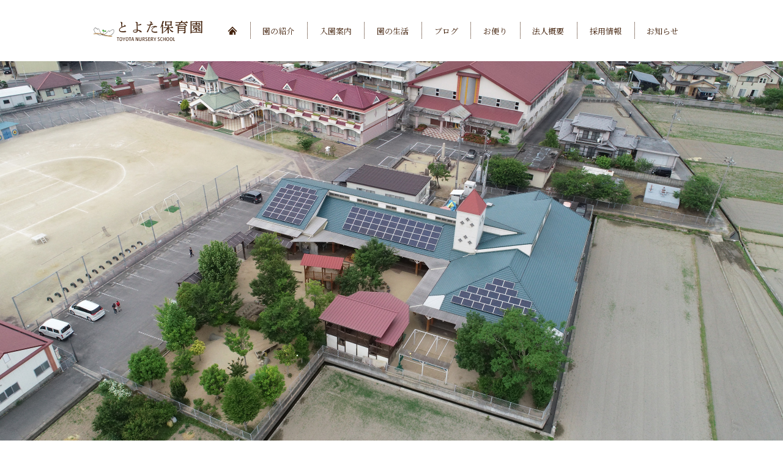

--- FILE ---
content_type: text/html; charset=UTF-8
request_url: https://toyota.okayamakodomokyoukai.jp/
body_size: 29202
content:
<!DOCTYPE html>
<html lang="ja">
<head>
  <meta charset="UTF-8">
  <title>とよた保育園｜社会福祉法人 岡山こども協会</title>
  <meta name="viewport" content="width=device-width,initial-scale=1.0,minimum-scale=1.0,maximum-scale=1.0,user-scalable=no">
  <meta name="format-detection" content="telephone=no">
  
<!-- All in One SEO Pack 3.3.5 によって Michael Torbert の Semper Fi Web Design[67,96] -->
<meta name="description"  content="　本日はお忙しいなか園公開へのご参加ありがとうございました。日頃楽しんでいる姿やがんばってチャレンジしていることなど、こどもたちの成長した姿を見ていただくことができたように思います。温かい拍手をありがとうございました。" />
<link rel="next" href="https://toyota.okayamakodomokyoukai.jp/page/2" />

<script type="application/ld+json" class="aioseop-schema">{"@context":"https://schema.org","@graph":[{"@type":"Organization","@id":"https://toyota.okayamakodomokyoukai.jp/#organization","url":"https://toyota.okayamakodomokyoukai.jp/","name":"\u3068\u3088\u305f\u4fdd\u80b2\u5712\uff5c\u793e\u4f1a\u798f\u7949\u6cd5\u4eba \u5ca1\u5c71\u3053\u3069\u3082\u5354\u4f1a","sameAs":[]},{"@type":"WebSite","@id":"https://toyota.okayamakodomokyoukai.jp/#website","url":"https://toyota.okayamakodomokyoukai.jp/","name":"\u3068\u3088\u305f\u4fdd\u80b2\u5712\uff5c\u793e\u4f1a\u798f\u7949\u6cd5\u4eba \u5ca1\u5c71\u3053\u3069\u3082\u5354\u4f1a","publisher":{"@id":"https://toyota.okayamakodomokyoukai.jp/#organization"},"potentialAction":{"@type":"SearchAction","target":"https://toyota.okayamakodomokyoukai.jp/?s={search_term_string}","query-input":"required name=search_term_string"}},{"@type":"WebPage","@id":"https://toyota.okayamakodomokyoukai.jp/#webpage","url":"https://toyota.okayamakodomokyoukai.jp/","inLanguage":"ja","name":"\u3068\u3088\u305f\u4fdd\u80b2\u5712\uff5c\u793e\u4f1a\u798f\u7949\u6cd5\u4eba \u5ca1\u5c71\u3053\u3069\u3082\u5354\u4f1a","isPartOf":{"@id":"https://toyota.okayamakodomokyoukai.jp/#website"},"about":{"@id":"https://toyota.okayamakodomokyoukai.jp/#organization"}}]}</script>
<link rel="canonical" href="https://toyota.okayamakodomokyoukai.jp/" />
<!-- All in One SEO Pack -->
<link rel='dns-prefetch' href='//ajax.googleapis.com' />
<link rel='dns-prefetch' href='//www.google.com' />
<link rel='dns-prefetch' href='//s.w.org' />
		<script type="text/javascript">
			window._wpemojiSettings = {"baseUrl":"https:\/\/s.w.org\/images\/core\/emoji\/12.0.0-1\/72x72\/","ext":".png","svgUrl":"https:\/\/s.w.org\/images\/core\/emoji\/12.0.0-1\/svg\/","svgExt":".svg","source":{"concatemoji":"https:\/\/toyota.okayamakodomokyoukai.jp\/wp\/wp-includes\/js\/wp-emoji-release.min.js?ver=0533ba9472badc91d48b5ba6cca0db08"}};
			!function(e,a,t){var n,r,o,i=a.createElement("canvas"),p=i.getContext&&i.getContext("2d");function s(e,t){var a=String.fromCharCode;p.clearRect(0,0,i.width,i.height),p.fillText(a.apply(this,e),0,0);e=i.toDataURL();return p.clearRect(0,0,i.width,i.height),p.fillText(a.apply(this,t),0,0),e===i.toDataURL()}function c(e){var t=a.createElement("script");t.src=e,t.defer=t.type="text/javascript",a.getElementsByTagName("head")[0].appendChild(t)}for(o=Array("flag","emoji"),t.supports={everything:!0,everythingExceptFlag:!0},r=0;r<o.length;r++)t.supports[o[r]]=function(e){if(!p||!p.fillText)return!1;switch(p.textBaseline="top",p.font="600 32px Arial",e){case"flag":return s([127987,65039,8205,9895,65039],[127987,65039,8203,9895,65039])?!1:!s([55356,56826,55356,56819],[55356,56826,8203,55356,56819])&&!s([55356,57332,56128,56423,56128,56418,56128,56421,56128,56430,56128,56423,56128,56447],[55356,57332,8203,56128,56423,8203,56128,56418,8203,56128,56421,8203,56128,56430,8203,56128,56423,8203,56128,56447]);case"emoji":return!s([55357,56424,55356,57342,8205,55358,56605,8205,55357,56424,55356,57340],[55357,56424,55356,57342,8203,55358,56605,8203,55357,56424,55356,57340])}return!1}(o[r]),t.supports.everything=t.supports.everything&&t.supports[o[r]],"flag"!==o[r]&&(t.supports.everythingExceptFlag=t.supports.everythingExceptFlag&&t.supports[o[r]]);t.supports.everythingExceptFlag=t.supports.everythingExceptFlag&&!t.supports.flag,t.DOMReady=!1,t.readyCallback=function(){t.DOMReady=!0},t.supports.everything||(n=function(){t.readyCallback()},a.addEventListener?(a.addEventListener("DOMContentLoaded",n,!1),e.addEventListener("load",n,!1)):(e.attachEvent("onload",n),a.attachEvent("onreadystatechange",function(){"complete"===a.readyState&&t.readyCallback()})),(n=t.source||{}).concatemoji?c(n.concatemoji):n.wpemoji&&n.twemoji&&(c(n.twemoji),c(n.wpemoji)))}(window,document,window._wpemojiSettings);
		</script>
		<style type="text/css">
img.wp-smiley,
img.emoji {
	display: inline !important;
	border: none !important;
	box-shadow: none !important;
	height: 1em !important;
	width: 1em !important;
	margin: 0 .07em !important;
	vertical-align: -0.1em !important;
	background: none !important;
	padding: 0 !important;
}
</style>
	<link rel='stylesheet' id='wp-block-library-css'  href='https://toyota.okayamakodomokyoukai.jp/wp/wp-includes/css/dist/block-library/style.min.css?ver=0533ba9472badc91d48b5ba6cca0db08' type='text/css' media='all' />
<link rel='stylesheet' id='contact-form-7-css'  href='https://toyota.okayamakodomokyoukai.jp/wp/wp-content/plugins/contact-form-7/includes/css/styles.css?ver=5.1.7' type='text/css' media='all' />
<link rel='stylesheet' id='wp-pagenavi-css'  href='https://toyota.okayamakodomokyoukai.jp/wp/wp-content/plugins/wp-pagenavi/pagenavi-css.css?ver=2.70' type='text/css' media='all' />
<link rel='stylesheet' id='style-css'  href='https://toyota.okayamakodomokyoukai.jp/wp/wp-content/themes/toyota/assets/css_common/layouts.css?ver=0533ba9472badc91d48b5ba6cca0db08' type='text/css' media='all' />
<link rel='stylesheet' id='layouts-css'  href='https://toyota.okayamakodomokyoukai.jp/wp/wp-content/themes/toyota/assets/css/layouts.css?ver=0533ba9472badc91d48b5ba6cca0db08' type='text/css' media='all' />
<script type='text/javascript' src='//ajax.googleapis.com/ajax/libs/jquery/2.2.4/jquery.min.js?ver=0533ba9472badc91d48b5ba6cca0db08'></script>
<link rel='https://api.w.org/' href='https://toyota.okayamakodomokyoukai.jp/wp-json/' />
<link rel="EditURI" type="application/rsd+xml" title="RSD" href="https://toyota.okayamakodomokyoukai.jp/wp/xmlrpc.php?rsd" />
<link rel="wlwmanifest" type="application/wlwmanifest+xml" href="https://toyota.okayamakodomokyoukai.jp/wp/wp-includes/wlwmanifest.xml" /> 

</head>
<body id="pageTop">
  <div id="wrapper">

    <header>
      <div class="header-wrap">
        <div class="header-init">
          <div class="siteinfo">
            <div class="siteinfo-wrap">
              <h1><a href="https://toyota.okayamakodomokyoukai.jp/">
                <div class="logo"><img src="https://toyota.okayamakodomokyoukai.jp/wp/wp-content/themes/toyota/assets/img/common/head_logo.jpg" alt=""></div>
                <div class="sitetitle"><img src="https://toyota.okayamakodomokyoukai.jp/wp/wp-content/themes/toyota/assets/img/common/head_sitetitle.svg" alt=""></div>
              </a></h1>
            </div>
            <ul class="btnlist">
              <li class="tel "><a href="tel:0869950244"><img src="https://toyota.okayamakodomokyoukai.jp/wp/wp-content/themes/toyota/assets/img/icon/head_tel.svg" alt=""></a></li>
              <li class="mail"><a href="https://toyota.okayamakodomokyoukai.jp/contact"><img src="https://toyota.okayamakodomokyoukai.jp/wp/wp-content/themes/toyota/assets/img/icon/head_mail.svg" alt=""></a></li>
              <li class="nav "><button data-js-header="nav-btn"><div><p></p></div></button></li>
            </ul>
          </div>
          <nav data-js-header="nav-list">
            <ul>
              <li class="home"><a href="https://toyota.okayamakodomokyoukai.jp/"><p class="pc"><img src="https://toyota.okayamakodomokyoukai.jp/wp/wp-content/themes/toyota/assets/img/icon/head_home.svg" alt="ホーム"></p><p class="sp">ホーム</p></a></li>
              <li class="text"><a href="https://toyota.okayamakodomokyoukai.jp/intro">園の紹介</a></li>
              <li class="text"><a href="https://toyota.okayamakodomokyoukai.jp/guidance">入園案内</a></li>
              <li class="text"><a href="https://toyota.okayamakodomokyoukai.jp/about">園の生活</a></li>
              <li class="text"><a href="https://toyota.okayamakodomokyoukai.jp/blog-login">ブログ</a></li>
              <li class="text"><a href="https://toyota.okayamakodomokyoukai.jp/tayori">お便り</a></li>
              <li class="text"><a href="http://okayamakodomokyoukai.jp/overview" target="_blank">法人概要</a></li>
              <li class="text"><a href="http://recruit.okayamakodomokyoukai.jp/" target="_blank">採用情報</a></li>
              <li class="text"><a href="https://toyota.okayamakodomokyoukai.jp/news">お知らせ</a></li>
            </ul>
          </nav>
        </div>
      </div>
    </header>

  <main id="home">
    <div class="contents">

      <!-- スライド -->

      <div id="hero">
        <div class="slide" data-js-slide="hero">
          <div class="slide-wrap">
            <picture>
              <source media="(min-width:835px)"
                     srcset="https://toyota.okayamakodomokyoukai.jp/wp/wp-content/themes/toyota/assets/img/page/home/hero_slide_06_pc.jpg">
              <img      src="https://toyota.okayamakodomokyoukai.jp/wp/wp-content/themes/toyota/assets/img/page/home/hero_slide_06_sp.jpg"
                        alt="">
            </picture>
          </div>
          <div class="slide-wrap">
            <picture>
              <source media="(min-width:835px)"
                     srcset="https://toyota.okayamakodomokyoukai.jp/wp/wp-content/themes/toyota/assets/img/page/home/hero_slide_01_pc.jpg">
              <img      src="https://toyota.okayamakodomokyoukai.jp/wp/wp-content/themes/toyota/assets/img/page/home/hero_slide_01_sp.jpg"
                        alt="">
            </picture>
          </div>
          <div class="slide-wrap">
            <picture>
              <source media="(min-width:835px)"
                     srcset="https://toyota.okayamakodomokyoukai.jp/wp/wp-content/themes/toyota/assets/img/page/home/hero_slide_02_pc.jpg">
              <img      src="https://toyota.okayamakodomokyoukai.jp/wp/wp-content/themes/toyota/assets/img/page/home/hero_slide_02_sp.jpg"
                        alt="">
            </picture>
          </div>
          <div class="slide-wrap">
            <picture>
              <source media="(min-width:835px)"
                     srcset="https://toyota.okayamakodomokyoukai.jp/wp/wp-content/themes/toyota/assets/img/page/home/hero_slide_05_pc.jpg">
              <img      src="https://toyota.okayamakodomokyoukai.jp/wp/wp-content/themes/toyota/assets/img/page/home/hero_slide_05_sp.jpg"
                        alt="">
            </picture>
          </div>
        </div>
      </div>

      <!-- お知らせ -->

      <section id="information" class="contents-body">
        <div class="contents-wrap">
          <h3>お知らせ</h3>
          <div id="topics-ticker">
                                    <ul>
                        <!-- ▽ ループ開始 ▽ -->
               <li>
    <a href="https://toyota.okayamakodomokyoukai.jp/news/%e3%80%90%e5%86%8d%e6%8e%b2%ef%bc%92%ef%bc%90%e6%ad%b3%e3%81%ae%e3%81%a4%e3%81%a9%e3%81%84%e3%81%ab%e3%81%a4%e3%81%84%e3%81%a6%e3%81%ae%e3%81%8a%e7%9f%a5%e3%82%89%e3%81%9b" class="topics-ticker-wrap">
                  <div class="date">2026年01月06日</div>
                  <div class="text">【再掲】２０歳のつどいについてのお知らせ</div>
                </a>
              </li>

<!-- △ ループ終了 △ -->
            <!-- ▽ ループ開始 ▽ -->
               <li>
    <a href="https://toyota.okayamakodomokyoukai.jp/news/%e9%81%8b%e5%8b%95%e4%bc%9a%e3%81%82%e3%82%8a%e3%81%8c%e3%81%a8%e3%81%86%e3%81%94%e3%81%96%e3%81%84%e3%81%be%e3%81%97%e3%81%9f-2" class="topics-ticker-wrap">
                  <div class="date">2025年12月26日</div>
                  <div class="text">運動会ありがとうございました</div>
                </a>
              </li>

<!-- △ ループ終了 △ -->
            <!-- ▽ ループ開始 ▽ -->
               <li>
    <a href="https://toyota.okayamakodomokyoukai.jp/news/%ef%bc%91%ef%bc%91%e6%9c%88%e3%80%80%e8%aa%95%e7%94%9f%e4%bc%9a" class="topics-ticker-wrap">
                  <div class="date">2025年12月20日</div>
                  <div class="text">１１月　誕生会</div>
                </a>
              </li>

<!-- △ ループ終了 △ -->
            <!-- ▽ ループ開始 ▽ -->
               <li>
    <a href="https://toyota.okayamakodomokyoukai.jp/news/%ef%bc%91%ef%bc%90%e6%9c%88%e3%80%80%e8%aa%95%e7%94%9f%e4%bc%9a" class="topics-ticker-wrap">
                  <div class="date">2025年12月20日</div>
                  <div class="text">１０月　誕生会</div>
                </a>
              </li>

<!-- △ ループ終了 △ -->
            <!-- ▽ ループ開始 ▽ -->
               <li>
    <a href="https://toyota.okayamakodomokyoukai.jp/news/%ef%bc%99%e6%9c%88%e3%80%80%e8%aa%95%e7%94%9f%e4%bc%9a" class="topics-ticker-wrap">
                  <div class="date">2025年12月20日</div>
                  <div class="text">９月　誕生会</div>
                </a>
              </li>

<!-- △ ループ終了 △ -->
</ul>
          </div>
        </div>
      </section>

      <!-- 理念 -->

      <div id="philosophy" class="contents-body">
        <div class="contents-wrap">
          <div class="text-init">
            <div class="large">
              <p>こどもと家庭にやさしい</p>
              <p>みんなの園<span class="line"></span></p>
            </div>
            <div class="medium">
              <p>赤磐市のとよた保育園は子育て家庭や</p>
              <p>地域の声を大切に運営しています。</p>
            </div>
          </div>
        </div>
      </div>

      <!-- 園の紹介 -->

      <section id="introduction" class="contents-body">
        <h2>
          <div class="h-wrap">
            <div class="jp">園の紹介</div>
            <div class="en">Introduction</div>
          </div>
        </h2>
        <div class="introduction-wrap">
          <div class="contents-wrap">

            <ul>
              <li>
                <a href="https://toyota.okayamakodomokyoukai.jp/intro#overview">
                  <div class="img"><div style="background-image:url('https://toyota.okayamakodomokyoukai.jp/wp/wp-content/themes/toyota/assets/img/page/home/introduction_img_01.jpg');"></div></div>
                  <div class="txt"><p>施設概要</p></div>
                </a>
              </li>
              <li>
                <a href="https://toyota.okayamakodomokyoukai.jp/about#what-we-value">
                  <div class="img"><div style="background-image:url('https://toyota.okayamakodomokyoukai.jp/wp/wp-content/themes/toyota/assets/img/page/home/introduction_img_02.jpg');"></div></div>
                  <div class="txt"><p>私たちが大切にしていること</p></div>
                </a>
              </li>
              <li>
                <a href="https://toyota.okayamakodomokyoukai.jp/about#childcare">
                  <div class="img"><div style="background-image:url('https://toyota.okayamakodomokyoukai.jp/wp/wp-content/themes/toyota/assets/img/page/home/introduction_img_03.jpg');"></div></div>
                  <div class="txt"><p>さまざまな保育</p></div>
                </a>
              </li>
            </ul>

          </div>
        </div>
      </section>

      <!-- 入園案内 -->

      <section id="guidance" class="contents-body">
        <div class="contents-wrap">
          <h2>
            <div class="h-wrap">
              <div class="en">Admission guidance</div>
              <div class="jp">入園案内</div>
            </div>
          </h2>
          <div class="img">
            <img src="https://toyota.okayamakodomokyoukai.jp/wp/wp-content/themes/toyota/assets/img/page/home/guidance_img.png" alt="">
          </div>
          <div class="txt">
            <div class="txt-wrap">
              <p>
                入園のご希望はいつでも受け付けています。<br>
                当園か赤磐市役所子育て支援課にお問い合わせください。<br>
              </p>
              <div class="btn-init">
                <a href="https://toyota.okayamakodomokyoukai.jp/guidance" class="css-btn" data-css-color="brn"><div>詳しくはこちら</div></a>
              </div>
            </div>
          </div>
        </div>
      </section>

      <!-- 園の生活 -->

      <section id="about" class="contents-body">
        <h2>
          <div class="cloud">
            <img src="https://toyota.okayamakodomokyoukai.jp/wp/wp-content/themes/toyota/assets/img/page/home/about_ttl_cloud_left.png" alt="" class="left">
            <img src="https://toyota.okayamakodomokyoukai.jp/wp/wp-content/themes/toyota/assets/img/page/home/about_ttl_cloud_right.png" alt="" class="right">
          </div>
          <div class="h-wrap">
            <div class="jp">園の生活</div>
            <div class="en">Nursery school life</div>
          </div>
        </h2>
        <div class="contents-wrap">
          <ul>
            <li>
              <a href="https://toyota.okayamakodomokyoukai.jp/intro#events">
                <div class="img"><div style="background-image:url('https://toyota.okayamakodomokyoukai.jp/wp/wp-content/themes/toyota/assets/img/page/home/about_img_01.jpg');"></div></div>
                <div class="txt"><div><p>園の１年</p></div></div>
              </a>
            </li>
            <li>
              <a href="https://toyota.okayamakodomokyoukai.jp/about#flow">
                <div class="img"><div style="background-image:url('https://toyota.okayamakodomokyoukai.jp/wp/wp-content/themes/toyota/assets/img/page/home/about_img_02.jpg');"></div></div>
                <div class="txt"><div><p>園の１日</p></div></div>
              </a>
            </li>
            <li>
              <a href="https://toyota.okayamakodomokyoukai.jp/about#food">
                <div class="img"><div style="background-image:url('https://toyota.okayamakodomokyoukai.jp/wp/wp-content/themes/toyota/assets/img/page/home/about_img_03.jpg');"></div></div>
                <div class="txt"><div><p>食育について</p></div></div>
              </a>
            </li>
            <li>
              <a href="http://www.kodomokyoukai.tank.jp/html/01/overview.html" target="_blank">
                <div class="img"><div style="background-image:url('https://toyota.okayamakodomokyoukai.jp/wp/wp-content/themes/toyota/assets/img/page/home/about_img_04.jpg');"></div></div>
                <div class="txt"><div><p>法人概要</p></div></div>
              </a>
            </li>
            <li>
              <a href="https://toyota.okayamakodomokyoukai.jp/about#questions">
                <div class="img"><div style="background-image:url('https://toyota.okayamakodomokyoukai.jp/wp/wp-content/themes/toyota/assets/img/page/home/about_img_05.jpg');"></div></div>
                <div class="txt"><div><p>Q&A</p></div></div>
              </a>
            </li>
          </ul>
        </div>
      </section>

      <!-- ブログ -->

      <section id="blog" class="contents-body">
        <div class="contents-wrap">
          <h2>
            <div class="h-wrap">
              <div class="jp">ブログ</div>
              <div class="en">Blog</div>
            </div>
          </h2>
          <div class="img">
            <img src="https://toyota.okayamakodomokyoukai.jp/wp/wp-content/themes/toyota/assets/img/page/home/blog_img.png" alt="">
          </div>
          <div class="txt">
            <p>
              ブログの公開は当園をご利用の方にのみ限定しております。<br>
              ご覧の際は、パスワードを入力しログインしてください。<br>
            </p>
            <div class="btn-init">
              <a href="https://toyota.okayamakodomokyoukai.jp/blog-login" class="css-btn" data-css-color="brn"><div><img src="https://toyota.okayamakodomokyoukai.jp/wp/wp-content/themes/toyota/assets/img/icon/key.svg" alt="">ログインはこちら</div></a>
            </div>
          </div>
        </div>
      </section>

      <!-- お便りダウンロード -->

      <section id="letter" class="contents-body">
        <h2>
          <div class="h-wrap">
            <div class="jp">お便りダウンロード</div>
            <div class="en">Letter</div>
          </div>
        </h2>
        <div class="contents-wrap">
          <ul>
                                                  <li><a href="https://toyota.okayamakodomokyoukai.jp/wp/wp-content/uploads/2025/11/とよた保育園　園だより１１月号（改）.pdf" class="letter-btn orn"><div>園だより(PDF)</div></a></li>
                                                                                    <li><a href="https://toyota.okayamakodomokyoukai.jp/wp/wp-content/uploads/2026/01/1月献立カレンダー.pdf" class="letter-btn grn"><div>今月の献立</div></a></li>
                                                                                    <li><a href="https://toyota.okayamakodomokyoukai.jp/wp/wp-content/uploads/2020/03/各種提出書類-2.zip" class="letter-btn blu"><div>各種提出書類</div></a></li>
                                                                                    <li><a href="https://toyota.okayamakodomokyoukai.jp/wp/wp-content/uploads/2023/03/R5-1.pdf" class="letter-btn ppl"><div>子育て支援</div></a></li>
                                            </ul>
          <div class="btn-init">
            <a href="https://toyota.okayamakodomokyoukai.jp/tayori" class="css-btn" data-css-color="brn"><div>詳しくはこちら</div></a>
          </div>
        </div>
      </section>

    </div>
  </main>
    <footer>
      <div class="footer-wrap upper">
        <div class="footer-init">
          <nav>
            <ul>
              <li class="home"><a href="https://toyota.okayamakodomokyoukai.jp/"><img src="https://toyota.okayamakodomokyoukai.jp/wp/wp-content/themes/toyota/assets/img/icon/foot_home.svg" alt="ホーム"></a></li>
              <li class="text"><a href="https://toyota.okayamakodomokyoukai.jp/intro">園の紹介</a></li>
              <li class="text"><a href="https://toyota.okayamakodomokyoukai.jp/guidance">入園案内</a></li>
              <li class="text"><a href="https://toyota.okayamakodomokyoukai.jp/about">園の生活</a></li>
              <li class="text"><a href="https://toyota.okayamakodomokyoukai.jp/blog-login">ブログ</a></li>
              <li class="text"><a href="https://toyota.okayamakodomokyoukai.jp/tayori">お便り</a></li>
              <li class="text"><a href="http://okayamakodomokyoukai.jp/overview" target="_blank">法人概要</a></li>
              <li class="text"><a href="http://recruit.okayamakodomokyoukai.jp/" target="_blank">採用情報</a></li>
              <li class="text"><a href="https://toyota.okayamakodomokyoukai.jp/news">お知らせ</a></li>
            </ul>
          </nav>
          <div class="copyright">
            <img src="https://toyota.okayamakodomokyoukai.jp/wp/wp-content/themes/toyota/assets/img/common/foot_copyright.svg" alt="">
          </div>
          <ul class="btnlist">
            <li class="tel "><a href="tel:0869950244"><img src="https://toyota.okayamakodomokyoukai.jp/wp/wp-content/themes/toyota/assets/img/icon/foot_tel.svg" alt="TEL"></a></li>
            <li class="mail"><a href="https://toyota.okayamakodomokyoukai.jp/contact"><img src="https://toyota.okayamakodomokyoukai.jp/wp/wp-content/themes/toyota/assets/img/icon/foot_mail.svg" alt="お問い合わせ"></a></li>
            <li class="ptop"><a href="#pageTop"><img src="https://toyota.okayamakodomokyoukai.jp/wp/wp-content/themes/toyota/assets/img/icon/foot_pagetop.svg" alt="ページトップ"></a></li>
          </ul>
        </div>
      </div>
      <div class="footer-wrap lower">
        <div class="footer-init">
          <h1><a href="https://toyota.okayamakodomokyoukai.jp/">
            <div class="logo"><img src="https://toyota.okayamakodomokyoukai.jp/wp/wp-content/themes/toyota/assets/img/common/head_logo.jpg" alt=""></div>
            <div class="sitetitle"><img src="https://toyota.okayamakodomokyoukai.jp/wp/wp-content/themes/toyota/assets/img/common/head_sitetitle.svg" alt=""></div>
          </a></h1>
          <div class="address">
            岡山県赤磐市松木549
          </div>
        </div>
      </div>
    </footer>

  </div>
<script async src="https://www.googletagmanager.com/gtag/js?id=UA-XXXXXXXX-XX"></script>
<script>
  window.dataLayer = window.dataLayer || [];
  function gtag(){dataLayer.push(arguments);}
  gtag('js', new Date());

  gtag('config', 'UA-XXXXXXXX-XX');
</script>
<script type='text/javascript'>
/* <![CDATA[ */
var wpcf7 = {"apiSettings":{"root":"https:\/\/toyota.okayamakodomokyoukai.jp\/wp-json\/contact-form-7\/v1","namespace":"contact-form-7\/v1"}};
/* ]]> */
</script>
<script type='text/javascript' src='https://toyota.okayamakodomokyoukai.jp/wp/wp-content/plugins/contact-form-7/includes/js/scripts.js?ver=5.1.7'></script>
<script type='text/javascript'>
var renderInvisibleReCaptcha = function() {

    for (var i = 0; i < document.forms.length; ++i) {
        var form = document.forms[i];
        var holder = form.querySelector('.inv-recaptcha-holder');

        if (null === holder) continue;
		holder.innerHTML = '';

         (function(frm){
			var cf7SubmitElm = frm.querySelector('.wpcf7-submit');
            var holderId = grecaptcha.render(holder,{
                'sitekey': '6LfXACgqAAAAAAmIOUNEh__WkyqjO2QifxgGcYVt', 'size': 'invisible', 'badge' : 'inline',
                'callback' : function (recaptchaToken) {
					if((null !== cf7SubmitElm) && (typeof jQuery != 'undefined')){jQuery(frm).submit();grecaptcha.reset(holderId);return;}
					 HTMLFormElement.prototype.submit.call(frm);
                },
                'expired-callback' : function(){grecaptcha.reset(holderId);}
            });

			if(null !== cf7SubmitElm && (typeof jQuery != 'undefined') ){
				jQuery(cf7SubmitElm).off('click').on('click', function(clickEvt){
					clickEvt.preventDefault();
					grecaptcha.execute(holderId);
				});
			}
			else
			{
				frm.onsubmit = function (evt){evt.preventDefault();grecaptcha.execute(holderId);};
			}


        })(form);
    }
};
</script>
<script type='text/javascript' async defer src='https://www.google.com/recaptcha/api.js?onload=renderInvisibleReCaptcha&#038;render=explicit'></script>
<script type='text/javascript' src='https://toyota.okayamakodomokyoukai.jp/wp/wp-content/themes/toyota/assets/js_common/picturefill.min.js?ver=0533ba9472badc91d48b5ba6cca0db08'></script>
<script type='text/javascript' src='https://toyota.okayamakodomokyoukai.jp/wp/wp-content/themes/toyota/assets/js_common/scroll-hint.min.js?ver=0533ba9472badc91d48b5ba6cca0db08'></script>
<script type='text/javascript' src='https://toyota.okayamakodomokyoukai.jp/wp/wp-content/themes/toyota/assets/js_common/common.js?ver=0533ba9472badc91d48b5ba6cca0db08'></script>
<script type='text/javascript' src='https://toyota.okayamakodomokyoukai.jp/wp/wp-content/themes/toyota/assets/js_common/header.js?ver=0533ba9472badc91d48b5ba6cca0db08'></script>
<script type='text/javascript' src='https://toyota.okayamakodomokyoukai.jp/wp/wp-content/themes/toyota/assets/js_common/footer.js?ver=0533ba9472badc91d48b5ba6cca0db08'></script>
<script type='text/javascript' src='https://toyota.okayamakodomokyoukai.jp/wp/wp-content/themes/toyota/assets/js_common/smoothScrolling.js?ver=0533ba9472badc91d48b5ba6cca0db08'></script>
<script type='text/javascript' src='https://toyota.okayamakodomokyoukai.jp/wp/wp-content/themes/toyota/assets/js_common/slick.min.js?ver=0533ba9472badc91d48b5ba6cca0db08'></script>
<script type='text/javascript' src='https://toyota.okayamakodomokyoukai.jp/wp/wp-content/themes/toyota/assets/js_common/jquery.simpleTicker.js?ver=0533ba9472badc91d48b5ba6cca0db08'></script>
<script type='text/javascript' src='https://toyota.okayamakodomokyoukai.jp/wp/wp-content/themes/toyota/assets/js/slick.option.js?ver=0533ba9472badc91d48b5ba6cca0db08'></script>
<script type='text/javascript' src='https://toyota.okayamakodomokyoukai.jp/wp/wp-content/themes/toyota/assets/js/jquery.simpleTicker.option.js?ver=0533ba9472badc91d48b5ba6cca0db08'></script>
<script type='text/javascript' src='https://toyota.okayamakodomokyoukai.jp/wp/wp-content/themes/toyota/assets/js/scroll-hint.option.js?ver=0533ba9472badc91d48b5ba6cca0db08'></script>
<script type='text/javascript' src='https://toyota.okayamakodomokyoukai.jp/wp/wp-includes/js/wp-embed.min.js?ver=0533ba9472badc91d48b5ba6cca0db08'></script>
</body>
</html>

--- FILE ---
content_type: text/css
request_url: https://toyota.okayamakodomokyoukai.jp/wp/wp-content/themes/toyota/assets/css/layouts.css?ver=0533ba9472badc91d48b5ba6cca0db08
body_size: 91388
content:
@import url(https://fonts.googleapis.com/css?family=Libre+Baskerville|Noto+Sans+JP:400,700|Noto+Serif+JP:400,700&display=swap&subset=japanese);@media screen and (max-width:834px){.pc{display:none!important}}@media screen and (min-width:835px){.sp{display:none!important}}body,button,input,select,textarea{font-family:"Noto Sans JP",sans-serif}@media screen and (min-width:835px){body{font-size:1.5em}}@media screen and (max-width:834px){body{font-size:1.17em}}.fw-bold{font-weight:700}.fc-emphasis{color:#c1272d}.fc-red{color:red}@media screen and (min-width:835px){body,html{min-width:1023px}}body{visibility:hidden;opacity:0}body.is-show{visibility:visible;opacity:1;-webkit-transition:opacity .2s 0s ease;-o-transition:opacity .2s 0s ease;transition:opacity .2s 0s ease}@media screen and (min-width:835px){a:hover{opacity:.5;-webkit-transition:opacity .2s;-o-transition:opacity .2s;transition:opacity .2s}}main{overflow:hidden}@media screen and (min-width:835px){#wrapper{height:auto!important}}.contents{margin:0 auto;width:100%}.contents-wrap{margin-right:auto;margin-left:auto;-webkit-box-sizing:border-box;box-sizing:border-box;width:100%;max-width:1060px}@media screen and (min-width:835px){.contents-wrap{padding-left:40px}}@media screen and (max-width:834px){.contents-wrap{padding-left:3.1vw}}@media screen and (min-width:835px){.contents-wrap{padding-right:40px}}@media screen and (max-width:834px){.contents-wrap{padding-right:3.1vw}}.pankz{margin-right:auto;margin-left:auto;width:100%;-webkit-box-sizing:border-box;box-sizing:border-box;max-width:1060px}@media screen and (min-width:835px){.pankz{padding-left:40px}}@media screen and (max-width:834px){.pankz{padding-left:3.1vw}}@media screen and (min-width:835px){.pankz{padding-right:40px}}@media screen and (max-width:834px){.pankz{padding-right:3.1vw}}@media screen and (min-width:835px){.pankz{margin-top:20px}}@media screen and (max-width:834px){.pankz{margin-top:11.7px}}@media screen and (min-width:835px){.pankz{font-size:1.1rem}}@media screen and (max-width:834px){.pankz{font-size:.9rem}}.pankz ul{display:-webkit-box;display:-ms-flexbox;display:flex;-ms-flex-wrap:wrap;flex-wrap:wrap;-webkit-box-pack:start;-ms-flex-pack:start;justify-content:flex-start;-ms-flex-line-pack:center;align-content:center}.pankz ul li{margin-right:.25em;margin-bottom:.5em;display:-webkit-box;display:-ms-flexbox;display:flex;-webkit-box-pack:center;-ms-flex-pack:center;justify-content:center;-webkit-box-align:center;-ms-flex-align:center;align-items:center}.pankz ul li a,.pankz ul li p{line-height:1;color:#c1272d}.pankz ul li a{display:block;text-decoration:underline}.pankz ul li a:hover{text-decoration:none}.pankz ul li:first-child a img{display:block}.pankz ul li:nth-child(n+2){padding-left:.5em}.pankz ul li:nth-child(n+2)::before{margin-right:.5em;display:-webkit-box;display:-ms-flexbox;display:flex;-webkit-box-pack:center;-ms-flex-pack:center;justify-content:center;-webkit-box-align:center;-ms-flex-align:center;align-items:center;width:1em;height:1em;line-height:1;text-align:center;font-weight:700;font-family:sans-serif;content:">"}.lowerpage-title .h-wrap{text-align:center}.lowerpage-title .h-wrap .jp{color:#42210b;font-family:"Noto Serif JP",serif}@media screen and (min-width:835px){.lowerpage-title .h-wrap .jp{font-size:2rem}}@media screen and (max-width:834px){.lowerpage-title .h-wrap .jp{font-size:1.64rem}}.lowerpage-title .h-wrap .en{color:#9f8873}@media screen and (min-width:835px){.lowerpage-title .h-wrap .en{font-size:1rem}}@media screen and (max-width:834px){.lowerpage-title .h-wrap .en{font-size:.82rem}}.btn-init{text-align:center}.css-btn{padding:.5em 1.5em;display:-webkit-inline-box;display:-ms-inline-flexbox;display:inline-flex;-webkit-box-pack:center;-ms-flex-pack:center;justify-content:center;-webkit-box-align:center;-ms-flex-align:center;align-items:center;color:inherit;background-color:#aaa;font-family:"Noto Serif JP",serif}.css-btn div{padding-right:.5em;display:-webkit-box;display:-ms-flexbox;display:flex;-webkit-box-align:center;-ms-flex-align:center;align-items:center}.css-btn::after{display:block;width:4px;height:6px;background:url(../img/icon/arrow_single_wht.svg) 50% 50%/contain no-repeat;content:""}.css-btn[data-css-color=brn]{color:#fff;background-color:#813813}.css-btn[data-css-slant=brn]{background:url(../img/common/css_btn_slant_brn.png) 100% 100%/auto 100% no-repeat,#813813}.css-btn[data-css-arrow=reverse] div{padding-left:.5em;padding-right:0}.css-btn[data-css-arrow=reverse]::before{display:block;width:4px;height:6px;-webkit-transform:scale(-1,1);-ms-transform:scale(-1,1);transform:scale(-1,1);background:url(../img/icon/arrow_single_wht.svg) 50% 50%/contain no-repeat;content:""}.css-btn[data-css-arrow=reverse]::after{display:none}.grain-btn{padding:1em;display:-webkit-inline-box;display:-ms-inline-flexbox;display:inline-flex;-webkit-box-pack:center;-ms-flex-pack:center;justify-content:center;-webkit-box-align:center;-ms-flex-align:center;align-items:center;border-radius:5px;background:url(../img/common/texture_grain.jpg) 50% 50%/396px auto repeat;color:#fff}.grain-btn::after{margin-left:.5em;display:block;width:4px;height:6px;background:url(../img/icon/arrow_single_wht.svg) 50% 50%/contain no-repeat;content:""}.lightbox{position:fixed!important;left:50%!important;top:50%!important;-webkit-transform:translate(-50%,-50%)!important;-ms-transform:translate(-50%,-50%)!important;transform:translate(-50%,-50%)!important;z-index:10003}.lightboxOverlay{z-index:10002}.lb-data .lb-caption{line-height:1.6;margin-top:.25em;display:block!important}.lb-data .lb-number{display:none!important}.extend-texture-watercolor,main#home #about h2,main#home #introduction,main#home #letter h2{background:url(../img/common/texture_watercolor_blu.jpg) 50% 50%/284px auto repeat}.extend-texture-paper,main#about #childcare,main#about #flow,main#about #questions,main#blog .contents-body,main#contact .contents-body,main#guidance #admission,main#guidance #guidance,main#home #guidance,main#home #information,main#home #letter,main#intro #overview,main#tayori .contents-body{background:url(../img/common/texture_paper.jpg) 50% 50%/240px auto repeat}header{position:fixed;top:0;left:0;z-index:10001;width:100%;height:auto;font-family:"Noto Serif JP",serif}@media screen and (min-width:835px){header{min-width:1023px;height:auto}}header .header-wrap{background-color:#fff}header .header-init{margin-right:auto;margin-left:auto;display:-webkit-box;display:-ms-flexbox;display:flex;-webkit-box-align:center;-ms-flex-align:center;align-items:center;max-width:1060px}@media screen and (min-width:835px){header .header-init{padding-left:40px}}@media screen and (max-width:834px){header .header-init{padding-left:3.1vw}}@media screen and (min-width:835px){header .header-init{padding-right:40px}}@media screen and (max-width:834px){header .header-init{padding-right:3.1vw}}@media screen and (min-width:835px){header .header-init{height:100px}}@media screen and (max-width:834px){header .header-init{height:76.2px}}header .siteinfo .siteinfo-wrap{display:-webkit-box;display:-ms-flexbox;display:flex;-webkit-box-align:center;-ms-flex-align:center;align-items:center;-ms-flex-wrap:wrap;flex-wrap:wrap}@media screen and (min-width:835px){header .siteinfo{padding-right:20px}}@media screen and (max-width:834px){header .siteinfo{display:-webkit-box;display:-ms-flexbox;display:flex;-webkit-box-align:center;-ms-flex-align:center;align-items:center;-webkit-box-pack:justify;-ms-flex-pack:justify;justify-content:space-between;width:100%}}header h1{width:100%}header h1 a{display:-webkit-box;display:-ms-flexbox;display:flex;-webkit-box-align:center;-ms-flex-align:center;align-items:center;width:100%}header h1 a .logo{display:block}header h1 a .logo img{width:100%}header h1 a .sitetitle{display:block}header h1 a .sitetitle img{width:100%}@media screen and (min-width:835px){header h1 a .logo{width:52px}}@media screen and (max-width:834px){header h1 a .logo{width:41px}}header nav{margin-left:auto;margin-right:auto;width:100%}@media screen and (min-width:835px){header nav{font-size:1.3rem}}@media screen and (max-width:834px){header nav{font-size:1.52rem}}header nav ul{width:100%;padding-left:0}header nav ul li{text-align:center}header nav ul li.home a{display:inline-block}header nav ul li.text a{display:inline-block;text-align:center;color:#42210b}@media screen and (min-width:835px){header nav{padding-top:0!important;position:static;-webkit-transform:none;-ms-transform:none;transform:none;height:auto;overflow:visible;-webkit-transition:none;-o-transition:none;transition:none}header nav ul{display:-webkit-box;display:-ms-flexbox;display:flex;-ms-flex-wrap:nowrap;flex-wrap:nowrap;-webkit-box-align:stretch;-ms-flex-align:stretch;align-items:stretch;-ms-flex-pack:distribute;justify-content:space-around}header nav ul li{overflow:visible;border-bottom:none;position:relative;-webkit-box-flex:1;-ms-flex-positive:1;flex-grow:1;display:-webkit-box;display:-ms-flexbox;display:flex;-webkit-box-align:center;-ms-flex-align:center;align-items:center;-webkit-box-pack:center;-ms-flex-pack:center;justify-content:center;height:28px}header nav ul li:nth-child(n+2)::before{position:absolute;top:50%;left:0;display:block;width:1px;height:100%;-webkit-transform:translateY(-50%);-ms-transform:translateY(-50%);transform:translateY(-50%);content:"";background:-o-linear-gradient(top,#42210b 1px,transparent 1px);background:linear-gradient(to bottom,#42210b 1px,transparent 1px);background-size:1px 2px;background-position:100% 0;background-repeat:repeat-y}header nav ul li.home a{padding:4px 0}header nav ul li.home a p.pc img{display:block}header nav ul li a:hover{opacity:1}header nav ul li.is-active a,header nav ul li:hover a{position:relative}header nav ul li.is-active a::after,header nav ul li:hover a::after{position:absolute;bottom:0;left:50%;-webkit-transform:translate(-50%,100%);-ms-transform:translate(-50%,100%);transform:translate(-50%,100%);display:block;width:80%;height:2px;background-color:#c1272d;content:""}}@media screen and (max-width:834px){header nav{position:absolute;top:0;z-index:-1;display:-webkit-box;display:-ms-flexbox;display:flex;-webkit-box-align:center;-ms-flex-align:center;align-items:center}header nav ul{margin-bottom:40px}header nav ul li.home a{padding:.5em 1em;color:#42210b}header nav ul li.text a{padding:.5em 1em}}@media screen and (min-width:835px){header .btnlist{display:none}}@media screen and (max-width:834px){header .btnlist{padding-left:3.1vw;display:-webkit-box;display:-ms-flexbox;display:flex;-webkit-box-align:center;-ms-flex-align:center;align-items:center;margin-left:-2.9px;margin-right:-2.9px}header .btnlist li{padding-left:2.9px;padding-right:2.9px}header .btnlist li.tel a{border-radius:39.8px;display:-webkit-box;display:-ms-flexbox;display:flex;-webkit-box-pack:center;-ms-flex-pack:center;justify-content:center;-webkit-box-align:center;-ms-flex-align:center;align-items:center;width:39.8px;min-width:39.8px;height:39.8px;background-color:#42210b}header .btnlist li.tel a img{display:block;width:18.8px}header .btnlist li.mail a{border-radius:39.8px;display:-webkit-box;display:-ms-flexbox;display:flex;-webkit-box-pack:center;-ms-flex-pack:center;justify-content:center;-webkit-box-align:center;-ms-flex-align:center;align-items:center;width:39.8px;min-width:39.8px;height:39.8px;background-color:#42210b}header .btnlist li.mail a img{display:block;width:21.1px}header .btnlist li.nav button{position:relative;display:block;background-color:#42210b;border-radius:39.8px;width:39.8px;min-width:39.8px;height:39.8px}header .btnlist li.nav button>div{padding-top:100%;padding-top:calc(100% - 1em);display:block;width:100%;position:relative;-webkit-box-sizing:border-box;box-sizing:border-box}header .btnlist li.nav button>div>p{position:absolute;top:50%;left:50%;display:block;width:50%;height:2px;-webkit-transform:translate(-50%,-50%);-ms-transform:translate(-50%,-50%);transform:translate(-50%,-50%);-webkit-transition:background .3s 0s ease;-o-transition:background .3s 0s ease;transition:background .3s 0s ease;background:#fff}header .btnlist li.nav button>div>p:after,header .btnlist li.nav button>div>p:before{content:"";display:block;width:100%;height:inherit;border-radius:3px;background:#fff;position:absolute;-webkit-transition:all .3s 0s ease!important;-o-transition:all .3s 0s ease!important;transition:all .3s 0s ease!important}}@media screen and (max-width:834px){header nav{right:0;background-color:transparent;-webkit-transform:translateX(100%);-ms-transform:translateX(100%);transform:translateX(100%);-webkit-transition:background-color .2s 0s ease;-o-transition:background-color .2s 0s ease;transition:background-color .2s 0s ease;height:100vh}header nav ul{margin-top:-20px;opacity:0;visibility:hidden;-webkit-transition:all .3s 0s ease;-o-transition:all .3s 0s ease;transition:all .3s 0s ease}header .btnlist button>div>p:before{-webkit-transform:rotate(0) translateY(6px);-ms-transform:rotate(0) translateY(6px);transform:rotate(0) translateY(6px)}header .btnlist button>div>p:after{-webkit-transform:rotate(0) translateY(-6px);-ms-transform:rotate(0) translateY(-6px);transform:rotate(0) translateY(-6px)}header.is-open nav{background-color:#fff;-webkit-transform:translateX(0);-ms-transform:translateX(0);transform:translateX(0)}header.is-open nav ul{margin-top:0;opacity:1;visibility:visible}header.is-open .btnlist li.nav button>div>p{background:0 0}header.is-open .btnlist li.nav button>div>p:before{-webkit-transform:rotate(45deg) translateY(0);-ms-transform:rotate(45deg) translateY(0);transform:rotate(45deg) translateY(0)}header.is-open .btnlist li.nav button>div>p:after{-webkit-transform:rotate(-45deg) translateY(0);-ms-transform:rotate(-45deg) translateY(0);transform:rotate(-45deg) translateY(0)}}footer{position:relative}@media screen and (min-width:835px){footer{min-width:1023px}}footer .footer-init{margin-right:auto;margin-left:auto;max-width:1060px}@media screen and (min-width:835px){footer .footer-init{padding-left:40px}}@media screen and (max-width:834px){footer .footer-init{padding-left:3.1vw}}@media screen and (min-width:835px){footer .footer-init{padding-right:40px}}@media screen and (max-width:834px){footer .footer-init{padding-right:3.1vw}}footer .footer-wrap.upper{background-position:50% 50%;background-repeat:no-repeat;background-size:cover}@media screen and (min-width:835px){footer .footer-wrap.upper{padding-top:20px;padding-bottom:20px;background-image:url(../img/common/foot_bg_pc.jpg)}}@media screen and (max-width:834px){footer .footer-wrap.upper{padding-top:23.4px;padding-bottom:23.4px;background-image:url(../img/common/foot_bg_sp.jpg)}}footer .footer-wrap.upper .footer-init{display:-webkit-box;display:-ms-flexbox;display:flex;-webkit-box-align:center;-ms-flex-align:center;align-items:center}@media screen and (min-width:835px){footer .footer-wrap.upper .footer-init{-webkit-box-pack:justify;-ms-flex-pack:justify;justify-content:space-between}}@media screen and (max-width:834px){footer .footer-wrap.upper .footer-init{-ms-flex-wrap:wrap;flex-wrap:wrap}}footer .footer-wrap.upper nav ul{display:-webkit-box;display:-ms-flexbox;display:flex;-webkit-box-align:center;-ms-flex-align:center;align-items:center}footer .footer-wrap.upper nav ul li{position:relative;display:-webkit-box;display:-ms-flexbox;display:flex;-webkit-box-align:center;-ms-flex-align:center;align-items:center;-webkit-box-pack:center;-ms-flex-pack:center;justify-content:center}footer .footer-wrap.upper nav ul li:nth-child(n+2)::before{position:absolute;top:50%;left:0;display:block;width:1px;height:100%;-webkit-transform:translateY(-50%);-ms-transform:translateY(-50%);transform:translateY(-50%);content:"";background:-o-linear-gradient(top,#fff 1px,transparent 1px);background:linear-gradient(to bottom,#fff 1px,transparent 1px);background-size:1px 2px;background-position:100% 0;background-repeat:repeat-y}footer .footer-wrap.upper nav ul li a{display:block;text-align:center;color:#fff;font-weight:700;line-height:1.4;font-family:TsukuARdGothic-Regular,"Noto Sans JP",sans-serif}@media screen and (min-width:835px){footer .footer-wrap.upper nav ul li a{font-size:1.2rem}}@media screen and (max-width:834px){footer .footer-wrap.upper nav ul li a{font-size:1.29rem}}footer .footer-wrap.upper nav ul li.home a img{display:block}@media screen and (min-width:835px){footer .footer-wrap.upper nav{-webkit-box-flex:1;-ms-flex-positive:1;flex-grow:1}footer .footer-wrap.upper nav ul{-webkit-box-pack:justify;-ms-flex-pack:justify;justify-content:space-between}footer .footer-wrap.upper nav ul li{-webkit-box-flex:1;-ms-flex-positive:1;flex-grow:1}footer .footer-wrap.upper nav ul li a{padding:.25em .5em}footer .footer-wrap.upper nav ul li.home img{width:15px;min-width:15px}}@media screen and (max-width:834px){footer .footer-wrap.upper nav{-webkit-box-ordinal-group:2;-ms-flex-order:1;order:1;width:100%}footer .footer-wrap.upper nav ul{margin-bottom:-1em;-ms-flex-wrap:wrap;flex-wrap:wrap;-webkit-box-pack:center;-ms-flex-pack:center;justify-content:center}footer .footer-wrap.upper nav ul li{margin-bottom:1em}footer .footer-wrap.upper nav ul li a{padding:0 1em}footer .footer-wrap.upper nav ul li.home img{width:16.4px;min-width:16.4px}}footer .footer-wrap.upper .copyright img{margin-right:auto;margin-left:auto;display:block}@media screen and (min-width:835px){footer .footer-wrap.upper .copyright{padding-left:12px}footer .footer-wrap.upper .copyright img{width:206px;min-width:206px}}@media screen and (max-width:834px){footer .footer-wrap.upper .copyright{-webkit-box-ordinal-group:4;-ms-flex-order:3;order:3;width:100%;margin-top:17.6px}footer .footer-wrap.upper .copyright img{width:182.8px;min-width:182.8px}}footer .footer-wrap.upper .btnlist{display:-webkit-box;display:-ms-flexbox;display:flex;-webkit-box-align:center;-ms-flex-align:center;align-items:center}footer .footer-wrap.upper .btnlist li.tel a{display:-webkit-box;display:-ms-flexbox;display:flex;-webkit-box-pack:center;-ms-flex-pack:center;justify-content:center;-webkit-box-align:center;-ms-flex-align:center;align-items:center;background-color:#fff}footer .footer-wrap.upper .btnlist li.tel a img{display:block}footer .footer-wrap.upper .btnlist li.mail a{display:-webkit-box;display:-ms-flexbox;display:flex;-webkit-box-pack:center;-ms-flex-pack:center;justify-content:center;-webkit-box-align:center;-ms-flex-align:center;align-items:center;background-color:#fff}footer .footer-wrap.upper .btnlist li.mail a img{display:block}footer .footer-wrap.upper .btnlist li.ptop a{display:-webkit-box;display:-ms-flexbox;display:flex;-webkit-box-pack:center;-ms-flex-pack:center;justify-content:center;-webkit-box-align:center;-ms-flex-align:center;align-items:center;background-color:#fff}footer .footer-wrap.upper .btnlist li.ptop a img{display:block}@media screen and (min-width:835px){footer .footer-wrap.upper .btnlist{padding-left:12px;margin-left:-6px;margin-right:-6px}footer .footer-wrap.upper .btnlist li{padding-left:6px;padding-right:6px}footer .footer-wrap.upper .btnlist li.tel a{border-radius:42px;width:42px;min-width:42px;height:42px}footer .footer-wrap.upper .btnlist li.tel a img{width:22px}footer .footer-wrap.upper .btnlist li.mail a{border-radius:42px;width:42px;min-width:42px;height:42px}footer .footer-wrap.upper .btnlist li.mail a img{width:22px}footer .footer-wrap.upper .btnlist li.ptop a{border-radius:42px;width:42px;min-width:42px;height:42px}footer .footer-wrap.upper .btnlist li.ptop a img{width:14px}}@media screen and (max-width:834px){footer .footer-wrap.upper .btnlist{-webkit-box-ordinal-group:3;-ms-flex-order:2;order:2;width:100%;-webkit-box-pack:center;-ms-flex-pack:center;justify-content:center;margin-top:17.6px;margin-left:-3.5px;margin-right:-3.5px}footer .footer-wrap.upper .btnlist li{padding-left:3.5px;padding-right:3.5px}footer .footer-wrap.upper .btnlist li.tel a{border-radius:65.6px;width:65.6px;min-width:65.6px;height:65.6px}footer .footer-wrap.upper .btnlist li.tel a img{width:32.8px}footer .footer-wrap.upper .btnlist li.mail a{border-radius:65.6px;width:65.6px;min-width:65.6px;height:65.6px}footer .footer-wrap.upper .btnlist li.mail a img{width:35.2px}footer .footer-wrap.upper .btnlist li.ptop a{border-radius:65.6px;width:65.6px;min-width:65.6px;height:65.6px}footer .footer-wrap.upper .btnlist li.ptop a img{width:17.6px}}@media screen and (min-width:835px){footer .footer-wrap.lower{padding-top:20px;padding-bottom:20px}}@media screen and (max-width:834px){footer .footer-wrap.lower{padding-top:17.6px;padding-bottom:17.6px}}footer .footer-wrap.lower .footer-init{display:-webkit-box;display:-ms-flexbox;display:flex;-webkit-box-align:center;-ms-flex-align:center;align-items:center}@media screen and (min-width:835px){footer .footer-wrap.lower .footer-init{-webkit-box-pack:start;-ms-flex-pack:start;justify-content:flex-start}}@media screen and (max-width:834px){footer .footer-wrap.lower .footer-init{-webkit-box-pack:center;-ms-flex-pack:center;justify-content:center;-ms-flex-wrap:wrap;flex-wrap:wrap}}footer .footer-wrap.lower h1{max-width:100%}footer .footer-wrap.lower h1 a{display:-webkit-box;display:-ms-flexbox;display:flex;-webkit-box-align:center;-ms-flex-align:center;align-items:center;width:100%}footer .footer-wrap.lower h1 a .logo{display:block}footer .footer-wrap.lower h1 a .logo img{width:100%}footer .footer-wrap.lower h1 a .sitetitle{display:block}footer .footer-wrap.lower h1 a .sitetitle img{width:100%}@media screen and (min-width:835px){footer .footer-wrap.lower h1 a .logo{width:52px}}@media screen and (max-width:834px){footer .footer-wrap.lower h1 a .logo{width:41px}}footer .footer-wrap.lower .address{font-family:"Noto Serif JP",serif}@media screen and (min-width:835px){footer .footer-wrap.lower .address{font-size:1.3rem}}@media screen and (max-width:834px){footer .footer-wrap.lower .address{font-size:1.17rem}}@media screen and (min-width:835px){footer .footer-wrap.lower .address{padding-left:1em}}@media screen and (max-width:834px){footer .footer-wrap.lower .address{padding:.5em 1em}}main#home #introduction h2,main#home #letter h2,main#home .extend-header-horizontal{display:-webkit-box;display:-ms-flexbox;display:flex;-webkit-box-pack:center;-ms-flex-pack:center;justify-content:center;-webkit-box-align:center;-ms-flex-align:center;align-items:center}main#home #introduction h2 .h-wrap .jp,main#home #letter h2 .h-wrap .jp,main#home .extend-header-horizontal .h-wrap .jp{color:#fff;text-shadow:0 0 4px rgba(0,0,0,.2)}main#home #introduction h2 .h-wrap .en,main#home #letter h2 .h-wrap .en,main#home .extend-header-horizontal .h-wrap .en{color:#fff;text-shadow:0 0 4px rgba(0,0,0,.2)}@media screen and (min-width:835px){main#home #introduction h2,main#home #letter h2,main#home .extend-header-horizontal{height:170px}}@media screen and (max-width:834px){main#home #introduction h2,main#home #letter h2,main#home .extend-header-horizontal{height:126.6px}}main#home #blog .contents-wrap h2,main#home #guidance .contents-wrap h2,main#home .extend-header-vertical{-webkit-writing-mode:vertical-rl;-ms-writing-mode:tb-rl;writing-mode:vertical-rl;white-space:nowrap}main#home #blog .contents-wrap h2 .h-wrap,main#home #guidance .contents-wrap h2 .h-wrap,main#home .extend-header-vertical .h-wrap{display:inline-block;text-align:left;width:100%;position:relative}main#home #blog .contents-wrap h2 .h-wrap::before,main#home #guidance .contents-wrap h2 .h-wrap::before,main#home .extend-header-vertical .h-wrap::before{position:absolute;top:0;display:block;width:1px;background-color:#000;content:""}main#home #blog .contents-wrap h2 .h-wrap .en,main#home #blog .contents-wrap h2 .h-wrap .jp,main#home #guidance .contents-wrap h2 .h-wrap .en,main#home #guidance .contents-wrap h2 .h-wrap .jp,main#home .extend-header-vertical .h-wrap .en,main#home .extend-header-vertical .h-wrap .jp{margin-left:10px;margin-right:10px;text-align:left;line-height:1}main#home #blog .contents-wrap h2 .h-wrap .en,main#home #guidance .contents-wrap h2 .h-wrap .en,main#home .extend-header-vertical .h-wrap .en{margin-top:.25em;color:#813813}@media screen and (min-width:835px){main#home #blog .contents-wrap h2 .h-wrap::before,main#home #guidance .contents-wrap h2 .h-wrap::before,main#home .extend-header-vertical .h-wrap::before{margin-top:-80px;height:calc(100% + 80px)}}@media screen and (max-width:834px){main#home #blog .contents-wrap h2 .h-wrap::before,main#home #guidance .contents-wrap h2 .h-wrap::before,main#home .extend-header-vertical .h-wrap::before{margin-top:-46.9px;height:calc(100% + 46.9px)}}main#home .contents{margin-top:0}@media screen and (min-width:835px){main#home .contents-wrap{padding-top:80px}}@media screen and (max-width:834px){main#home .contents-wrap{padding-top:46.9px}}@media screen and (min-width:835px){main#home .contents-wrap{padding-bottom:80px}}@media screen and (max-width:834px){main#home .contents-wrap{padding-bottom:46.9px}}main#home h2 .h-wrap .jp{text-align:center;font-weight:400;line-height:1.5;font-family:"Noto Serif JP",serif}@media screen and (min-width:835px){main#home h2 .h-wrap .jp{font-size:2.9rem}}@media screen and (max-width:834px){main#home h2 .h-wrap .jp{font-size:2.58rem}}main#home h2 .h-wrap .en{text-align:center;line-height:1.5;font-family:"Libre Baskerville",serif}@media screen and (min-width:835px){main#home h2 .h-wrap .en{font-size:1.4rem}}@media screen and (max-width:834px){main#home h2 .h-wrap .en{font-size:1.23rem}}main#home #hero .slide .slide-wrap img{display:block;width:100%}@media screen and (min-width:835px){main#home #hero .slide .slide-wrap img{width:1280px}}main#home #hero .slick-dotted.slick-slider{margin-bottom:0}main#home #hero .slick-dots{bottom:0;display:-webkit-box;display:-ms-flexbox;display:flex;-webkit-box-pack:center;-ms-flex-pack:center;justify-content:center;-webkit-box-align:center;-ms-flex-align:center;align-items:center}main#home #hero .slick-dots li{width:auto;height:auto}main#home #hero .slick-dots li button{border:none;padding:0;background-color:#fff}main#home #hero .slick-dots li button::before{display:none}main#home #hero .slick-dots li.slick-active button{background-color:#29abe2}@media screen and (min-width:835px){main#home #hero .slick-dots{margin-bottom:20px}main#home #hero .slick-dots li button{border-radius:6px;width:6px;height:6px}}@media screen and (max-width:834px){main#home #hero .slick-dots{margin-bottom:21.1px}main#home #hero .slick-dots li button{border-radius:7px;width:7px;height:7px}}@media screen and (min-width:835px){main#home #information .contents-wrap{padding-top:0}}@media screen and (max-width:834px){main#home #information .contents-wrap{padding-top:11.7px}}@media screen and (min-width:835px){main#home #information .contents-wrap{padding-bottom:0}}@media screen and (max-width:834px){main#home #information .contents-wrap{padding-bottom:14.6px}}@media screen and (min-width:835px){main#home #information .contents-wrap{display:-webkit-box;display:-ms-flexbox;display:flex;-webkit-box-align:center;-ms-flex-align:center;align-items:center}}main#home #information h3{text-align:center;font-family:"Noto Serif JP",serif}@media screen and (min-width:835px){main#home #information h3{font-size:1.8rem}}@media screen and (max-width:834px){main#home #information h3{font-size:1.46rem}}@media screen and (min-width:835px){main#home #information h3{padding-right:2em}}main#home #information #topics-ticker{overflow:hidden}main#home #information #topics-ticker ul{width:100%;position:relative}main#home #information #topics-ticker ul li{width:100%;display:none;overflow:hidden;white-space:nowrap;-o-text-overflow:ellipsis;text-overflow:ellipsis}main#home #information #topics-ticker a.topics-ticker-wrap{padding:1em 0;max-width:100%;display:block;color:#000}main#home #information #topics-ticker a.topics-ticker-wrap .text{overflow:hidden;-o-text-overflow:ellipsis;text-overflow:ellipsis;white-space:nowrap;text-decoration:underline}@media screen and (min-width:835px){main#home #information #topics-ticker{-webkit-box-flex:1;-ms-flex-positive:1;flex-grow:1;min-height:50px}main#home #information #topics-ticker a.topics-ticker-wrap{display:-webkit-box;display:-ms-flexbox;display:flex}main#home #information #topics-ticker a.topics-ticker-wrap .date{padding-right:1em}}main#home #philosophy{overflow:hidden;display:-webkit-box;display:-ms-flexbox;display:flex;-webkit-box-align:center;-ms-flex-align:center;align-items:center;background-position:50% 50%;background-repeat:no-repeat}@media screen and (min-width:835px){main#home #philosophy{background-size:auto 100%;background-image:url(../img/page/home/philosophy_bg_pc.jpg)}}@media screen and (max-width:834px){main#home #philosophy{background-size:cover;background-image:url(../img/page/home/philosophy_bg_sp.jpg)}}main#home #philosophy .contents-wrap{padding:1em;position:relative;display:inline-block;width:auto;text-align:center;font-family:"Noto Serif JP",serif}@media screen and (min-width:835px){main#home #philosophy .contents-wrap{font-size:2.7rem}}@media screen and (max-width:834px){main#home #philosophy .contents-wrap{font-size:1.88rem}}main#home #philosophy .contents-wrap::before{padding:1em;position:absolute;top:50%;left:50%;z-index:0;-webkit-transform:translate(-50%,-50%);-ms-transform:translate(-50%,-50%);transform:translate(-50%,-50%);-webkit-box-sizing:content-box;box-sizing:content-box;display:block;width:100%;height:100%;background-color:#fff;content:""}main#home #philosophy .contents-wrap .text-init{position:relative;z-index:1}main#home #philosophy .contents-wrap .text-init .large{color:#813813;line-height:1.6}main#home #philosophy .contents-wrap .text-init .large p{display:-webkit-box;display:-ms-flexbox;display:flex;-webkit-box-align:center;-ms-flex-align:center;align-items:center}main#home #philosophy .contents-wrap .text-init .large p span.line{margin-left:.25em;display:inline-block;width:2.75em;height:1px;background-color:#813813}main#home #philosophy .contents-wrap .text-init .medium{margin-top:1em;line-height:1.6;font-size:62.5%}@media screen and (min-width:835px){main#home #philosophy{height:500px}main#home #philosophy .contents-wrap::before{border-radius:calc(648px * .5);min-width:calc(648px - 2em);min-height:calc(648px - 2em)}}@media screen and (max-width:834px){main#home #philosophy{height:351.6px}main#home #philosophy .contents-wrap::before{border-radius:calc(344.2px * .5);min-width:calc(344.2px - 2em);min-height:calc(344.2px - 2em)}}@media screen and (min-width:835px){main#home #introduction{padding-bottom:40px}}@media screen and (max-width:834px){main#home #introduction{padding-bottom:23.4px}}@media screen and (min-width:835px){main#home #introduction .introduction-wrap{padding-left:40px}}@media screen and (max-width:834px){main#home #introduction .introduction-wrap{padding-left:3.1vw}}@media screen and (min-width:835px){main#home #introduction .introduction-wrap{padding-right:40px}}@media screen and (max-width:834px){main#home #introduction .introduction-wrap{padding-right:3.1vw}}main#home #introduction .contents-wrap{max-width:1280px;background-color:#fff}@media screen and (min-width:835px){main#home #introduction .contents-wrap ul{margin-bottom:-20px;margin-right:-10px;margin-left:-10px;display:-webkit-box;display:-ms-flexbox;display:flex}main#home #introduction .contents-wrap ul li{padding-bottom:20px;padding-right:10px;padding-left:10px;width:calc(100% / 3)}}@media screen and (max-width:834px){main#home #introduction .contents-wrap ul{margin-left:auto;margin-right:auto;max-width:263.7px}main#home #introduction .contents-wrap ul li:nth-child(n+2){margin-top:23.4px}}main#home #introduction .contents-wrap a{display:block;color:#000}main#home #introduction .contents-wrap a .img div{padding-top:65.5172413793%;border-radius:10px;background-repeat:no-repeat;background-position:50% 50%;background-size:cover}main#home #introduction .contents-wrap a .txt{margin-top:.5em;text-align:center;line-height:1.4}@media screen and (min-width:835px){main#home #introduction .contents-wrap a .txt{font-size:1.8rem}}@media screen and (max-width:834px){main#home #introduction .contents-wrap a .txt{font-size:1.46rem}}main#home #introduction .contents-wrap a .txt p{position:relative;display:inline-block;vertical-align:middle}main#home #introduction .contents-wrap a .txt p::after{margin-right:-.25em;position:absolute;top:50%;right:0;-webkit-transform:translate(100%,-50%);-ms-transform:translate(100%,-50%);transform:translate(100%,-50%);display:block;background:url(../img/icon/arrow_double_wht.svg) 50% 50%/50% auto no-repeat,#5fc5f2;content:""}@media screen and (min-width:835px){main#home #introduction .contents-wrap a .txt{padding-left:32px;padding-right:32px}main#home #introduction .contents-wrap a .txt p::after{border-radius:8px;width:16px;height:16px}}@media screen and (max-width:834px){main#home #introduction .contents-wrap a .txt{padding-left:11.7px;padding-right:11.7px}main#home #introduction .contents-wrap a .txt p::after{border-radius:5.9px;width:11.7px;height:11.7px}}main#home #guidance .contents-wrap{display:-webkit-box;display:-ms-flexbox;display:flex}main#home #guidance .contents-wrap h2{position:relative}main#home #guidance .contents-wrap h2 .h-wrap::before{left:0}main#home #guidance .contents-wrap .img{text-align:center}main#home #guidance .contents-wrap .txt{text-align:center}main#home #guidance .contents-wrap .txt p{display:inline-block;text-align:left}@media screen and (min-width:835px){main#home #guidance .contents-wrap .txt .btn-init{margin-top:40px}}@media screen and (max-width:834px){main#home #guidance .contents-wrap .txt .btn-init{margin-top:11.7px}}@media screen and (min-width:835px){main#home #guidance .contents-wrap{max-width:920px;-webkit-box-pack:justify;-ms-flex-pack:justify;justify-content:space-between;-webkit-box-align:stretch;-ms-flex-align:stretch;align-items:stretch}main#home #guidance .contents-wrap h2{-webkit-box-ordinal-group:2;-ms-flex-order:1;order:1}main#home #guidance .contents-wrap .img{-webkit-box-ordinal-group:4;-ms-flex-order:3;order:3;width:332px;min-width:332px}main#home #guidance .contents-wrap .txt{-webkit-box-ordinal-group:3;-ms-flex-order:2;order:2;padding-left:1em;padding-right:1em;display:-webkit-box;display:-ms-flexbox;display:flex;-webkit-box-align:center;-ms-flex-align:center;align-items:center}}@media screen and (max-width:834px){main#home #guidance .contents-wrap{max-width:506px;-ms-flex-wrap:wrap;flex-wrap:wrap;-webkit-box-align:start;-ms-flex-align:start;align-items:flex-start}main#home #guidance .contents-wrap h2{-webkit-box-ordinal-group:2;-ms-flex-order:1;order:1;width:65px}main#home #guidance .contents-wrap .img{-webkit-box-ordinal-group:3;-ms-flex-order:2;order:2;width:calc(100% - 65px)}main#home #guidance .contents-wrap .img img{width:399px}main#home #guidance .contents-wrap .txt{-webkit-box-ordinal-group:4;-ms-flex-order:3;order:3;margin-top:2em;width:100%}}main#home #about{background-color:#fff}main#home #about h2{position:relative;overflow:hidden;text-align:center}main#home #about h2::after{margin-bottom:-1px;position:absolute;left:0;bottom:0;display:block;width:100%;background:url(../img/page/home/about_ttl_bg_slant.png) 50% 100%/100% 100% no-repeat;content:""}main#home #about h2 .h-wrap{display:-webkit-box;display:-ms-flexbox;display:flex;-webkit-box-pack:center;-ms-flex-pack:center;justify-content:center;-webkit-box-orient:vertical;-webkit-box-direction:normal;-ms-flex-direction:column;flex-direction:column;min-height:0;margin-left:auto;margin-right:auto}main#home #about h2 .h-wrap .en{color:#813813}@media screen and (min-width:835px){main#home #about h2{height:322px}main#home #about h2::after{height:130px}main#home #about h2 .cloud img{position:absolute;left:50%;-webkit-transform:translateX(-50%);-ms-transform:translateX(-50%);transform:translateX(-50%);display:block}main#home #about h2 .cloud img.left{margin-top:40px;margin-left:-540px;top:0;width:229px;height:115px}main#home #about h2 .cloud img.right{margin-bottom:100px;margin-left:560px;bottom:0;width:170px;height:85px}main#home #about h2 .h-wrap{padding-top:20px;-webkit-transform:translateY(-70px);-ms-transform:translateY(-70px);transform:translateY(-70px);width:427px;height:230px;background:url(../img/page/home/about_ttl_cloud_center.png) 50% 50%/contain no-repeat}}@media screen and (max-width:834px){main#home #about h2{height:205.1px}main#home #about h2::after{height:35.2px}main#home #about h2 .cloud{display:none}main#home #about h2 .h-wrap{-webkit-transform:translateY(-30px);-ms-transform:translateY(-30px);transform:translateY(-30px);width:349.2px;height:187.5px;background:url(../img/page/home/about_ttl_cloud_center.png) 50% 50%/contain no-repeat}}@media screen and (min-width:835px){main#home #about .contents-wrap{padding-top:40px}}@media screen and (max-width:834px){main#home #about .contents-wrap{padding-top:23.4px}}@media screen and (min-width:835px){main#home #about .contents-wrap ul{margin-bottom:-40px;margin-right:-20px;margin-left:-20px;display:-webkit-box;display:-ms-flexbox;display:flex;-ms-flex-wrap:wrap;flex-wrap:wrap}main#home #about .contents-wrap ul li{padding-bottom:40px;padding-right:20px;padding-left:20px;width:calc(100% / 3)}}@media screen and (max-width:834px){main#home #about .contents-wrap ul{margin-left:auto;margin-right:auto;max-width:263.7px}main#home #about .contents-wrap ul li:nth-child(n+2){margin-top:23.4px}}main#home #about .contents-wrap a{position:relative;display:block;color:#000}main#home #about .contents-wrap a .img div{padding-top:63.3333333333%;border-radius:10px;background-repeat:no-repeat;background-position:50% 50%;background-size:cover}main#home #about .contents-wrap a .txt{padding:.5em;position:absolute;top:0;right:0;display:-webkit-box;display:-ms-flexbox;display:flex;-webkit-box-align:center;-ms-flex-align:center;align-items:center;-webkit-box-pack:center;-ms-flex-pack:center;justify-content:center;line-height:1.4;color:#813813;background-color:rgba(255,255,255,.8)}@media screen and (min-width:835px){main#home #about .contents-wrap a .txt{font-size:1.8rem}}@media screen and (max-width:834px){main#home #about .contents-wrap a .txt{font-size:1.46rem}}main#home #about .contents-wrap a .txt::before{position:absolute;top:0;left:0;-webkit-transform:translateX(-100%);-ms-transform:translateX(-100%);transform:translateX(-100%);height:100%;background:url(../img/page/home/about_txt_bg_slant.png) 50% 50%/100% 100% no-repeat;content:""}main#home #about .contents-wrap a .txt div p{padding-right:12px;position:relative;display:-webkit-inline-box;display:-ms-inline-flexbox;display:inline-flex;-webkit-box-align:center;-ms-flex-align:center;align-items:center;line-height:1}main#home #about .contents-wrap a .txt div p:last-child::after{position:absolute;top:50%;right:0;-webkit-transform:translateY(-50%);-ms-transform:translateY(-50%);transform:translateY(-50%);width:10px;height:10px;display:block;background:url(../img/icon/arrow_single.svg) 50% 50%/50% auto no-repeat;content:""}@media screen and (min-width:835px){main#home #about .contents-wrap a .txt{min-width:176px;height:68px}main#home #about .contents-wrap a .txt::before{width:36px}}@media screen and (max-width:834px){main#home #about .contents-wrap a .txt{min-width:154.7px;height:52.7px}main#home #about .contents-wrap a .txt::before{width:32px}}main#home #blog{background-position:50% 50%;background-size:cover;background-repeat:no-repeat}@media screen and (min-width:835px){main#home #blog{min-height:500px;background-image:url(../img/page/home/blog_bg_pc.jpg)}}@media screen and (max-width:834px){main#home #blog{min-height:auto;background-image:url(../img/page/home/blog_bg_sp.jpg)}}main#home #blog .contents-wrap{display:-webkit-box;display:-ms-flexbox;display:flex;-webkit-box-align:start;-ms-flex-align:start;align-items:flex-start}main#home #blog .contents-wrap h2{-webkit-box-ordinal-group:3;-ms-flex-order:2;order:2;position:relative}main#home #blog .contents-wrap h2 .h-wrap::before{right:0}main#home #blog .contents-wrap .img{text-align:center}main#home #blog .contents-wrap .txt{text-align:center}main#home #blog .contents-wrap .txt p{display:inline-block;text-align:left}@media screen and (min-width:835px){main#home #blog .contents-wrap .txt .btn-init{margin-top:40px}}@media screen and (max-width:834px){main#home #blog .contents-wrap .txt .btn-init{margin-top:11.7px}}@media screen and (min-width:835px){main#home #blog .contents-wrap h2{-webkit-box-ordinal-group:4;-ms-flex-order:3;order:3}main#home #blog .contents-wrap .img{-webkit-box-ordinal-group:2;-ms-flex-order:1;order:1;width:482px;min-width:482px}main#home #blog .contents-wrap .txt{-webkit-box-ordinal-group:3;-ms-flex-order:2;order:2;margin-top:100px;-webkit-box-flex:1;-ms-flex-positive:1;flex-grow:1}}@media screen and (max-width:834px){main#home #blog .contents-wrap{max-width:566px;-ms-flex-wrap:wrap;flex-wrap:wrap}main#home #blog .contents-wrap h2{-webkit-box-ordinal-group:3;-ms-flex-order:2;order:2;width:65px}main#home #blog .contents-wrap .img{-webkit-box-ordinal-group:2;-ms-flex-order:1;order:1;width:calc(100% - 65px)}main#home #blog .contents-wrap .img img{width:482px;max-width:105%}main#home #blog .contents-wrap .txt{-webkit-box-ordinal-group:4;-ms-flex-order:3;order:3;width:100%}}@media screen and (min-width:835px){main#home #letter .contents-wrap ul{margin-left:-15px;margin-right:-15px;display:-webkit-box;display:-ms-flexbox;display:flex}main#home #letter .contents-wrap ul li{padding-left:15px;padding-right:15px;width:calc(100% / 4)}}@media screen and (max-width:834px){main#home #letter .contents-wrap ul{margin-left:auto;margin-right:auto;max-width:193.4px}main#home #letter .contents-wrap ul li:nth-child(n+2){margin-top:23.4px}}main#home #letter .contents-wrap a.letter-btn{padding:1em;position:relative;display:-webkit-box;display:-ms-flexbox;display:flex;overflow:hidden;-webkit-box-pack:center;-ms-flex-pack:center;justify-content:center;-webkit-box-align:center;-ms-flex-align:center;align-items:center;height:100%;color:#813812;background-color:#fff;font-weight:700}@media screen and (min-width:835px){main#home #letter .contents-wrap a.letter-btn{font-size:1.8rem}}@media screen and (max-width:834px){main#home #letter .contents-wrap a.letter-btn{font-size:1.58rem}}main#home #letter .contents-wrap a.letter-btn div{position:relative;z-index:2}main#home #letter .contents-wrap a.letter-btn::before{position:absolute;right:0;bottom:0;z-index:1;display:block;content:"";width:0;height:0;border-style:solid;border-width:0 0 2em 2em;border-color:transparent transparent #007bff transparent}@media screen and (min-width:835px){main#home #letter .contents-wrap a.letter-btn{padding-top:1.334em;padding-bottom:1.334em}}@media screen and (max-width:834px){main#home #letter .contents-wrap a.letter-btn{padding-top:1.33em;padding-bottom:1.33em}}main#home #letter .contents-wrap a.letter-btn.orn::before{border-color:transparent transparent #f7931e transparent}main#home #letter .contents-wrap a.letter-btn.grn::before{border-color:transparent transparent #d9e021 transparent}main#home #letter .contents-wrap a.letter-btn.blu::before{border-color:transparent transparent #6cabe2 transparent}main#home #letter .contents-wrap a.letter-btn.ppl::before{border-color:transparent transparent #d7abe2 transparent}@media screen and (min-width:835px){main#home #letter .contents-wrap .btn-init{margin-top:80px}}@media screen and (max-width:834px){main#home #letter .contents-wrap .btn-init{margin-top:46.9px}}main#about #childcare dl dt,main#about #questions dl dt,main#about .extend-dl dl dt{color:#fff;background-color:#998675}main#about #childcare dl dd,main#about #questions dl dd,main#about .extend-dl dl dd{background-color:#fff}main#about #childcare dl dd a,main#about #questions dl dd a,main#about .extend-dl dl dd a{text-decoration:underline}main#about #childcare dl dd a:hover,main#about #questions dl dd a:hover,main#about .extend-dl dl dd a:hover{text-decoration:none}@media screen and (min-width:835px){main#about #childcare dl dd,main#about #childcare dl dt,main#about #questions dl dd,main#about #questions dl dt,main#about .extend-dl dl dd,main#about .extend-dl dl dt{padding:10px 20px}}@media screen and (max-width:834px){main#about #childcare dl dd,main#about #childcare dl dt,main#about #questions dl dd,main#about #questions dl dt,main#about .extend-dl dl dd,main#about .extend-dl dl dt{padding:10px 15px}}@media screen and (min-width:835px){main#about h2.lowerpage-header{background-image:url(../img/page/about/head_bg_pc.jpg)}}@media screen and (max-width:834px){main#about h2.lowerpage-header{background-image:url(../img/page/about/head_bg_sp.jpg)}}@media screen and (min-width:835px){main#about .contents-body{padding-top:60px}}@media screen and (max-width:834px){main#about .contents-body{padding-top:35.2px}}@media screen and (min-width:835px){main#about .contents-body{padding-bottom:80px}}@media screen and (max-width:834px){main#about .contents-body{padding-bottom:46.9px}}@media screen and (min-width:835px){main#about .contents-main{margin-top:40px}}@media screen and (max-width:834px){main#about .contents-main{margin-top:23.4px}}@media screen and (min-width:835px){main#about #flow .js-scrollable:nth-child(n+2){margin-top:40px}}@media screen and (max-width:834px){main#about #flow .js-scrollable:nth-child(n+2){margin-top:46.9px}}@media screen and (max-width:834px){main#about #flow .js-scrollable{overflow-x:auto}}main#about #flow table td,main#about #flow table th{padding:1em}main#about #flow table thead tr th:first-child{color:#fff;background-color:#42210b}main#about #flow table thead tr th:nth-child(n+2){border-left:1px solid #fff;color:#fff;background-color:#937a63}main#about #flow table tbody tr{border-top:1px solid #fff}main#about #flow table tbody tr th{color:#fff;background-color:#42210b;white-space:nowrap;font-weight:100}@media screen and (min-width:835px){main#about #flow table tbody tr th{font-size:1.6rem}}@media screen and (max-width:834px){main#about #flow table tbody tr th{font-size:1.29rem}}main#about #flow table tbody tr th p:nth-child(n+2){margin-top:2em}main#about #flow table tbody tr td{vertical-align:top}main#about #flow table tbody tr td:nth-of-type(n+2){position:relative}main#about #flow table tbody tr td:nth-of-type(n+2)::before{position:absolute;top:50%;left:0;-webkit-transform:translateY(-50%);-ms-transform:translateY(-50%);transform:translateY(-50%);display:block;width:1px;height:90%;background:-o-linear-gradient(top,#1a1a1a 1px,transparent 1px);background:linear-gradient(to bottom,#1a1a1a 1px,transparent 1px);background-size:1px 2.5px;background-position:0 0;background-repeat:repeat-y;content:""}main#about #flow table tbody tr:nth-child(odd) td{background-color:#fff}main#about #flow table tbody tr:nth-child(even) td{background-color:rgba(245,238,210,.5)}@media screen and (min-width:835px){main#about #flow table tr>:nth-child(1){width:80px}main#about #flow table tr>:nth-child(2){width:450px}main#about #flow table tr>:nth-child(3){width:450px}}@media screen and (max-width:834px){main#about #flow table{min-width:980px}main#about #flow table tr>:nth-child(1){width:80px}main#about #flow table tr>:nth-child(2){width:450px}main#about #flow table tr>:nth-child(3){width:450px}}main#about #flow ul li{padding-left:1em;text-indent:-1em}main#about #flow dl dd{padding-left:1em}main#about #flow .frame{margin-top:1em;padding:.25em .5em;border:1px solid #000;display:inline-block}main#about #flow .frame+*{margin-top:1em}main#about #flow .flex{display:-webkit-box;display:-ms-flexbox;display:flex}main#about #flow .flex .flex-txt{padding-left:1em;-webkit-box-flex:1;-ms-flex-positive:1;flex-grow:1}@media screen and (min-width:835px){main#about #flow .flex .flex-img{width:170px;min-width:170px}}@media screen and (max-width:834px){main#about #flow .flex{-ms-flex-wrap:wrap;flex-wrap:wrap}main#about #flow .flex .flex-img{width:99.6px;min-width:99.6px}}@media screen and (min-width:835px){main#about #food .contents-wrap{padding-left:0;padding-right:0;max-width:1280px}}main#about #food .contents-main ul li{padding-left:1em;text-indent:-1em}main#about #food .contents-main ul li :nth-child(n+2){text-indent:0}main#about #food .contents-main ul li.flex .flex-ttl{font-weight:700}@media screen and (min-width:835px){main#about #food .contents-main ul li.flex .flex-txt{font-size:1.3rem}}@media screen and (max-width:834px){main#about #food .contents-main ul li.flex .flex-txt{font-size:1.05rem}}@media screen and (min-width:835px){main#about #food .contents-main ul li.flex{display:-webkit-box;display:-ms-flexbox;display:flex}main#about #food .contents-main ul li.flex .flex-ttl{white-space:nowrap}main#about #food .contents-main ul li.flex .flex-txt{padding-left:1em}}@media screen and (min-width:835px){main#about #food .contents-main dl:nth-child(n+2){margin-top:20px}}@media screen and (max-width:834px){main#about #food .contents-main dl:nth-child(n+2){margin-top:23.4px}}main#about #food .contents-main dl dd{padding:1em;background-color:#fff3ae}@media screen and (min-width:835px){main#about #food .contents-main dl dd{margin-top:10px}}@media screen and (max-width:834px){main#about #food .contents-main dl dd{margin-top:5.9px}}main#about #food .contents-main dl.nerai dd .nerai-ttl{border:1px solid #000}@media screen and (min-width:835px){main#about #food .contents-main dl.nerai dd{display:-webkit-box;display:-ms-flexbox;display:flex}main#about #food .contents-main dl.nerai dd .nerai-ttl{padding:1em;display:-webkit-box;display:-ms-flexbox;display:flex;-webkit-box-align:center;-ms-flex-align:center;align-items:center;-webkit-box-pack:center;-ms-flex-pack:center;justify-content:center;white-space:nowrap}main#about #food .contents-main dl.nerai dd .nerai-txt{padding-left:.5em;line-height:1.4}}@media screen and (max-width:834px){main#about #food .contents-main dl.nerai dd .nerai-ttl{padding:.25em 1em;text-align:center}main#about #food .contents-main dl.nerai dd .nerai-txt{margin-top:.5em}}main#about #food .contents-main.upper .img p{width:100%;background-repeat:no-repeat;background-position:50% 50%;background-size:cover}@media screen and (min-width:835px){main#about #food .contents-main.upper{padding-right:1.5em;display:-webkit-box;display:-ms-flexbox;display:flex;-webkit-box-align:stretch;-ms-flex-align:stretch;align-items:stretch;-webkit-box-pack:start;-ms-flex-pack:start;justify-content:flex-start}main#about #food .contents-main.upper .img{display:-webkit-box;display:-ms-flexbox;display:flex;-ms-flex-item-align:stretch;align-self:stretch;width:430px;min-width:430px;min-height:400px}main#about #food .contents-main.upper .txt{padding-left:1.5em;width:100%;max-width:700px}}@media screen and (max-width:834px){main#about #food .contents-main.upper .img{margin-left:auto;margin-right:auto;width:100%;max-width:430px}main#about #food .contents-main.upper .img p{padding-top:93.023255814%}main#about #food .contents-main.upper .txt{margin-top:2em;display:-webkit-box;display:-ms-flexbox;display:flex;-webkit-box-pack:center;-ms-flex-pack:center;justify-content:center}main#about #food .contents-main.upper .txt .txt-wrap{margin-left:auto;margin-right:auto;max-width:640px}}main#about #food .contents-main.lower{margin-right:auto;margin-left:auto;-webkit-box-sizing:border-box;box-sizing:border-box;width:100%;max-width:1060px}@media screen and (min-width:835px){main#about #food .contents-main.lower{padding-left:40px}}@media screen and (max-width:834px){main#about #food .contents-main.lower{padding-left:3.1vw}}@media screen and (min-width:835px){main#about #food .contents-main.lower{padding-right:40px}}@media screen and (max-width:834px){main#about #food .contents-main.lower{padding-right:3.1vw}}@media screen and (min-width:835px){main#about #food .contents-main.lower{margin-top:40px}}@media screen and (max-width:834px){main#about #food .contents-main.lower{margin-top:23.4px}}@media screen and (max-width:834px){main#about #food .contents-main.lower{padding-left:0;padding-right:0}}main#about #childcare .timetable{margin-top:1em;padding-bottom:.75em}main#about #childcare .timetable div p:nth-of-type(1){font-weight:700}@media screen and (min-width:835px){main#about #childcare .timetable div p:nth-of-type(2){font-size:1.3rem}}@media screen and (max-width:834px){main#about #childcare .timetable div p:nth-of-type(2){font-size:1.05rem}}main#about #childcare .timetable div img{margin-top:.5em}@media screen and (min-width:835px){main#about #childcare .timetable{margin-left:-16px;margin-right:-16px;display:-webkit-box;display:-ms-flexbox;display:flex}main#about #childcare .timetable div{padding-left:16px;padding-right:16px;width:50%}main#about #childcare .timetable div img{width:100%}}@media screen and (max-width:834px){main#about #childcare .timetable div:nth-child(n+2){margin-top:1em}}main#about #value .contents-main{text-align:center}@media screen and (min-width:835px){main#about #value .contents-main div{font-size:1.9rem}}@media screen and (max-width:834px){main#about #value .contents-main div{font-size:1.52rem}}@media screen and (min-width:835px){main#about #value .contents-main dl{margin-top:40px}}@media screen and (max-width:834px){main#about #value .contents-main dl{margin-top:11.7px}}@media screen and (min-width:835px){main#about #value .contents-main dl{margin-bottom:40px}}@media screen and (max-width:834px){main#about #value .contents-main dl{margin-bottom:11.7px}}main#about #value .contents-main dl dt{margin-top:1em;color:#813813;font-weight:700;font-family:"Noto Serif JP",serif}@media screen and (min-width:835px){main#about #value .contents-main dl dt{font-size:2rem}}@media screen and (max-width:834px){main#about #value .contents-main dl dt{font-size:1.76rem}}main#about #value .contents-main dl dt p{display:inline-block}main#about #value .contents-main dl dd{margin-top:.5em}@media screen and (min-width:835px){main#about #value .contents-main dl dd{font-size:1.3rem}}@media screen and (max-width:834px){main#about #value .contents-main dl dd{font-size:1.05rem}}main#about #value .contents-main dl dd p{display:inline-block}main#about #questions dl.faq dd::before,main#about #questions dl.faq dt::before{text-indent:0;display:inline-block;text-align:center}@media screen and (min-width:835px){main#about #questions dl.faq dd::before,main#about #questions dl.faq dt::before{font-size:2rem}}@media screen and (max-width:834px){main#about #questions dl.faq dd::before,main#about #questions dl.faq dt::before{font-size:1.64rem}}main#about #questions dl.faq dt::before{color:#fff;content:"Q"}main#about #questions dl.faq dd::before{color:#42210b;content:"A"}@media screen and (min-width:835px){main#about #questions dl.faq dd,main#about #questions dl.faq dt{padding-left:45px;text-indent:-25px}main#about #questions dl.faq dd::before,main#about #questions dl.faq dt::before{width:25px}}@media screen and (max-width:834px){main#about #questions dl.faq dd,main#about #questions dl.faq dt{padding-left:30px;text-indent:-25px}main#about #questions dl.faq dd::before,main#about #questions dl.faq dt::before{width:25px}}@media screen and (min-width:835px){main#guidance h2.lowerpage-header{background-image:url(../img/page/guidance/head_bg_pc.jpg)}}@media screen and (max-width:834px){main#guidance h2.lowerpage-header{background-image:url(../img/page/guidance/head_bg_sp.jpg)}}@media screen and (min-width:835px){main#guidance .contents-body{padding-top:60px}}@media screen and (max-width:834px){main#guidance .contents-body{padding-top:35.2px}}@media screen and (min-width:835px){main#guidance .contents-body{padding-bottom:80px}}@media screen and (max-width:834px){main#guidance .contents-body{padding-bottom:46.9px}}@media screen and (min-width:835px){main#guidance .contents-main{margin-top:40px}}@media screen and (max-width:834px){main#guidance .contents-main{margin-top:23.4px}}@media screen and (min-width:835px){main#guidance #admission .contents-wrap,main#guidance #guidance .contents-wrap{padding-left:0;padding-right:0;max-width:1280px}}main#guidance #admission .contents-main .img p,main#guidance #guidance .contents-main .img p{width:100%;background-repeat:no-repeat;background-position:50% 50%;background-size:cover}@media screen and (min-width:835px){main#guidance #admission .contents-main .txt,main#guidance #guidance .contents-main .txt{margin-top:0}}@media screen and (max-width:834px){main#guidance #admission .contents-main .txt,main#guidance #guidance .contents-main .txt{margin-top:23.4px}}@media screen and (min-width:835px){main#guidance #admission .contents-main,main#guidance #guidance .contents-main{padding-right:1.5em;display:-webkit-box;display:-ms-flexbox;display:flex;-webkit-box-align:stretch;-ms-flex-align:stretch;align-items:stretch;-webkit-box-pack:start;-ms-flex-pack:start;justify-content:flex-start}main#guidance #admission .contents-main .img,main#guidance #guidance .contents-main .img{display:-webkit-box;display:-ms-flexbox;display:flex;-ms-flex-item-align:stretch;align-self:stretch;width:430px;min-width:430px;min-height:400px}main#guidance #admission .contents-main .txt,main#guidance #guidance .contents-main .txt{padding-left:1.5em;width:100%;max-width:700px}}@media screen and (max-width:834px){main#guidance #admission .contents-main .img,main#guidance #guidance .contents-main .img{margin-left:auto;margin-right:auto;width:100%;max-width:430px}main#guidance #admission .contents-main .img p,main#guidance #guidance .contents-main .img p{padding-top:93.023255814%}main#guidance #admission .contents-main .txt,main#guidance #guidance .contents-main .txt{display:-webkit-box;display:-ms-flexbox;display:flex;-webkit-box-pack:center;-ms-flex-pack:center;justify-content:center}main#guidance #admission .contents-main .txt .txt-wrap,main#guidance #guidance .contents-main .txt .txt-wrap{margin-left:auto;margin-right:auto;max-width:640px}}main#guidance #admission ul li,main#guidance #guidance ul li{padding-left:1em;text-indent:-1em}main#guidance #admission ul li :nth-child(n+2),main#guidance #guidance ul li :nth-child(n+2){text-indent:0}@media screen and (min-width:835px){main#guidance #admission dl:nth-child(n+2),main#guidance #guidance dl:nth-child(n+2){margin-top:20px}}@media screen and (max-width:834px){main#guidance #admission dl:nth-child(n+2),main#guidance #guidance dl:nth-child(n+2){margin-top:23.4px}}main#guidance #admission dl dd,main#guidance #guidance dl dd{padding:1em;background-color:#fff3ae}@media screen and (min-width:835px){main#guidance #admission dl dd,main#guidance #guidance dl dd{margin-top:10px}}@media screen and (max-width:834px){main#guidance #admission dl dd,main#guidance #guidance dl dd{margin-top:5.9px}}main#guidance #admission dl.flow dd ul li,main#guidance #guidance dl.flow dd ul li{padding-left:2em;text-indent:-2em}@media screen and (min-width:835px){main#guidance #admission dl.term dd .term-wrap:nth-child(n+2),main#guidance #guidance dl.term dd .term-wrap:nth-child(n+2){margin-top:10px}}@media screen and (max-width:834px){main#guidance #admission dl.term dd .term-wrap:nth-child(n+2),main#guidance #guidance dl.term dd .term-wrap:nth-child(n+2){margin-top:11.7px}}main#guidance #admission dl.term dd .term-wrap .term-ttl,main#guidance #guidance dl.term dd .term-wrap .term-ttl{text-align:center;color:#fff;background-color:#42210b}@media screen and (min-width:835px){main#guidance #admission dl.term dd .term-wrap,main#guidance #guidance dl.term dd .term-wrap{display:-webkit-box;display:-ms-flexbox;display:flex}main#guidance #admission dl.term dd .term-wrap .term-ttl,main#guidance #guidance dl.term dd .term-wrap .term-ttl{min-width:200px}main#guidance #admission dl.term dd .term-wrap .term-txt,main#guidance #guidance dl.term dd .term-wrap .term-txt{padding-left:.5em}}@media screen and (max-width:834px){main#guidance #admission dl.term dd .term-wrap .term-txt,main#guidance #guidance dl.term dd .term-wrap .term-txt{margin-top:.25em}}@media screen and (min-width:835px){main#intro h2.lowerpage-header{background-image:url(../img/page/intro/head_bg_pc.jpg)}}@media screen and (max-width:834px){main#intro h2.lowerpage-header{background-image:url(../img/page/intro/head_bg_sp.jpg)}}@media screen and (min-width:835px){main#intro .contents{padding-bottom:60px}}@media screen and (max-width:834px){main#intro .contents{padding-bottom:35.2px}}@media screen and (min-width:835px){main#intro .contents-main{margin-top:40px}}@media screen and (max-width:834px){main#intro .contents-main{margin-top:23.4px}}@media screen and (min-width:835px){main#intro #overview{padding-top:60px}}@media screen and (max-width:834px){main#intro #overview{padding-top:35.2px}}@media screen and (min-width:835px){main#intro #overview{padding-bottom:80px}}@media screen and (max-width:834px){main#intro #overview{padding-bottom:46.9px}}main#intro #overview table{border-collapse:separate;border-spacing:1px;width:100%}main#intro #overview table td,main#intro #overview table th{padding:1em}main#intro #overview table th{color:#fff;background-color:#42210b;text-align:left;font-weight:100}@media screen and (min-width:835px){main#intro #overview table th{font-size:1.6rem}}@media screen and (max-width:834px){main#intro #overview table th{font-size:1.29rem}}main#intro #overview table td{background-color:#fff}main#intro #overview table td p:nth-child(n+2){margin-top:.5em}main#intro #overview table a.tel{padding-left:10px;position:relative;display:inline-block;-webkit-box-align:center;-ms-flex-align:center;align-items:center}main#intro #overview table a.tel::before{position:absolute;top:50%;left:0;-webkit-transform:translateY(-50%);-ms-transform:translateY(-50%);transform:translateY(-50%);display:block;margin-right:.2em;width:8px;height:18px;background:url(../img/page/intro/overview_tel.svg) 50% 50%/contain no-repeat;content:""}@media screen and (min-width:835px){main#intro #overview table th{white-space:nowrap}}@media screen and (max-width:834px){main#intro #overview table{display:block}main#intro #overview table tbody,main#intro #overview table td,main#intro #overview table th,main#intro #overview table tr{display:block;width:100%}main#intro #overview table td,main#intro #overview table tr:nth-child(n+2){margin-top:2px}}@media screen and (min-width:835px){main#intro #access{margin-top:60px}}@media screen and (max-width:834px){main#intro #access{margin-top:35.2px}}main#intro #access .contents-main{position:relative;overflow:hidden}main#intro #access .contents-main iframe{position:absolute;top:0;left:0;width:100%;height:100%}@media screen and (min-width:835px){main#intro #access .contents-main{height:450px}}@media screen and (max-width:834px){main#intro #access .contents-main{height:263.7px}}@media screen and (min-width:835px){main#intro #events{margin-top:60px}}@media screen and (max-width:834px){main#intro #events{margin-top:35.2px}}main#intro #events ul.eventslist{display:-webkit-box;display:-ms-flexbox;display:flex;-ms-flex-wrap:wrap;flex-wrap:wrap}main#intro #events ul.eventslist li .list-wrap{display:block}main#intro #events ul.eventslist li .list-wrap dl dt{margin-bottom:.5em;padding-bottom:.25em;border-bottom:1px solid #000}@media screen and (min-width:835px){main#intro #events ul.eventslist li .list-wrap dl dt{font-size:1.8rem}}@media screen and (max-width:834px){main#intro #events ul.eventslist li .list-wrap dl dt{font-size:1.46rem}}main#intro #events ul.eventslist li .list-wrap dl dd .img div{padding-top:100%;background-position:50% 50%;background-repeat:no-repeat;background-size:cover}main#intro #events ul.eventslist li .list-wrap dl dd .txt{margin-top:.25em;line-height:1.6}@media screen and (min-width:835px){main#intro #events ul.eventslist li .list-wrap dl dd .txt{font-size:1.4rem}}@media screen and (max-width:834px){main#intro #events ul.eventslist li .list-wrap dl dd .txt{font-size:1.11rem}}@media screen and (min-width:835px){main#intro #events ul.eventslist{margin-bottom:-30px;margin-left:-15px;margin-right:-15px}main#intro #events ul.eventslist li{padding-bottom:30px;padding-left:15px;padding-right:15px;width:calc(100% / 3 - 1px)}main#intro #events ul.eventslist li .list-wrap dl dd{display:-webkit-box;display:-ms-flexbox;display:flex}main#intro #events ul.eventslist li .list-wrap dl dd .img{width:174px;min-width:174px}main#intro #events ul.eventslist li .list-wrap dl dd .txt{-webkit-box-flex:1;-ms-flex-positive:1;flex-grow:1;padding-left:.5em}}@media screen and (max-width:834px){main#intro #events ul.eventslist{margin-bottom:-23.4px;margin-left:-5.9px;margin-right:-5.9px}main#intro #events ul.eventslist li{padding-bottom:23.4px;padding-left:11.7px;padding-right:11.7px;width:calc(100% / 2)}}@media screen and (min-width:835px){main#tayori h2.lowerpage-header{background-image:url(../img/page/tayori/head_bg_pc.jpg)}}@media screen and (max-width:834px){main#tayori h2.lowerpage-header{background-image:url(../img/page/tayori/head_bg_sp.jpg)}}@media screen and (min-width:835px){main#tayori .contents-body{padding-top:80px}}@media screen and (max-width:834px){main#tayori .contents-body{padding-top:46.9px}}@media screen and (min-width:835px){main#tayori .contents-body{padding-bottom:80px}}@media screen and (max-width:834px){main#tayori .contents-body{padding-bottom:46.9px}}@media screen and (min-width:835px){main#tayori .contents-main .tayori-wrap:nth-child(n+2){margin-top:40px}}@media screen and (max-width:834px){main#tayori .contents-main .tayori-wrap:nth-child(n+2){margin-top:23.4px}}@media screen and (min-width:835px){main#tayori .contents-main .tayori-wrap.add-mgn{margin-top:100px}}@media screen and (max-width:834px){main#tayori .contents-main .tayori-wrap.add-mgn{margin-top:58.6px}}main#tayori .contents-main a.letter-btn{padding:1em;position:relative;display:-webkit-box;display:-ms-flexbox;display:flex;overflow:hidden;-webkit-box-pack:center;-ms-flex-pack:center;justify-content:center;-webkit-box-align:center;-ms-flex-align:center;align-items:center;height:100%;color:#813812;background-color:#fff;font-weight:700}@media screen and (min-width:835px){main#tayori .contents-main a.letter-btn{font-size:2rem}}@media screen and (max-width:834px){main#tayori .contents-main a.letter-btn{font-size:1.64rem}}main#tayori .contents-main a.letter-btn div{position:relative;z-index:2;text-align:center}main#tayori .contents-main a.letter-btn div p{padding-right:12px;position:relative;display:-webkit-inline-box;display:-ms-inline-flexbox;display:inline-flex;-webkit-box-align:center;-ms-flex-align:center;align-items:center;line-height:1}main#tayori .contents-main a.letter-btn div p::after{position:absolute;top:50%;right:0;-webkit-transform:translateY(-50%);-ms-transform:translateY(-50%);transform:translateY(-50%);width:10px;height:10px;display:block;background:url(../img/icon/arrow_single.svg) 50% 50%/50% auto no-repeat;content:""}main#tayori .contents-main a.letter-btn div span{display:block;font-weight:400;font-size:60%}main#tayori .contents-main a.letter-btn::before{position:absolute;right:0;bottom:0;z-index:1;display:block;content:"";width:0;height:0;border-style:solid;border-width:0 0 4em 4em;border-color:transparent transparent #007bff transparent}@media screen and (min-width:835px){main#tayori .contents-main a.letter-btn{padding-top:2.575em;padding-bottom:2.575em}}@media screen and (max-width:834px){main#tayori .contents-main a.letter-btn{padding-top:1.433em;padding-bottom:1.433em}}main#tayori .contents-main a.letter-btn.orn::before{border-color:transparent transparent #f7931e transparent}main#tayori .contents-main a.letter-btn.grn::before{border-color:transparent transparent #d9e021 transparent}main#tayori .contents-main a.letter-btn.blu::before{border-color:transparent transparent #6cabe2 transparent}main#tayori .contents-main a.letter-btn.ppl::before{border-color:transparent transparent #d7abe2 transparent}@media screen and (min-width:835px){main#tayori .contents-main dl.backnumber{margin-top:10px}}@media screen and (max-width:834px){main#tayori .contents-main dl.backnumber{margin-top:5.9px}}main#tayori .contents-main dl.backnumber dt{color:#813812}@media screen and (min-width:835px){main#tayori .contents-main dl.backnumber dd{font-size:1.4rem}}@media screen and (max-width:834px){main#tayori .contents-main dl.backnumber dd{font-size:1.11rem}}main#tayori .contents-main dl.backnumber dd ul{margin-bottom:-.25em;margin-right:-.5em;margin-left:-.5em;display:-webkit-box;display:-ms-flexbox;display:flex;-ms-flex-wrap:wrap;flex-wrap:wrap}main#tayori .contents-main dl.backnumber dd ul li{padding-bottom:.25em;padding-right:.5em;padding-left:.5em}main#tayori .contents-main dl.backnumber dd ul li a{text-decoration:underline;color:#c1272d}main#tayori .contents-main dl.backnumber dd ul li a:hover{opacity:1;text-decoration:none}@media screen and (min-width:835px){main#tayori .contents-main .note{margin-top:40px}}@media screen and (max-width:834px){main#tayori .contents-main .note{margin-top:23.4px}}@media screen and (min-width:835px){main#tayori .contents-main .note{font-size:1.1rem}}@media screen and (max-width:834px){main#tayori .contents-main .note{font-size:1.17rem}}@media screen and (min-width:835px){main#blog.blog h2.lowerpage-header{background-image:url(../img/page/blog/head_bg_pc.jpg)}}@media screen and (max-width:834px){main#blog.blog h2.lowerpage-header{background-image:url(../img/page/blog/head_bg_sp.jpg)}}@media screen and (min-width:835px){main#blog.notice h2.lowerpage-header{background-image:url(../img/page/notice/head_bg_pc.jpg)}}@media screen and (max-width:834px){main#blog.notice h2.lowerpage-header{background-image:url(../img/page/notice/head_bg_sp.jpg)}}@media screen and (min-width:835px){main#blog .contents-body{padding-top:80px}}@media screen and (max-width:834px){main#blog .contents-body{padding-top:46.9px}}@media screen and (min-width:835px){main#blog .contents-body{padding-bottom:80px}}@media screen and (max-width:834px){main#blog .contents-body{padding-bottom:46.9px}}main#blog #blog-layout .contents-wrap{padding-top:0;padding-bottom:0}@media screen and (min-width:835px){main#blog #blog-layout .contents-wrap #primary{padding-right:50px}}@media screen and (max-width:834px){main#blog #blog-layout .contents-wrap #primary{padding-right:0}}@media screen and (min-width:835px){main#blog #blog-layout .contents-wrap #secondary{margin-top:0}}@media screen and (max-width:834px){main#blog #blog-layout .contents-wrap #secondary{margin-top:46.9px}}@media screen and (min-width:835px){main#blog #blog-layout .contents-wrap{display:-webkit-box;display:-ms-flexbox;display:flex}main#blog #blog-layout .contents-wrap #primary{width:754px}main#blog #blog-layout .contents-wrap #secondary{width:226px}}@media screen and (max-width:834px){main#blog #blog-layout .contents-wrap #secondary{padding-left:3.1vw;padding-right:3.1vw}}@media screen and (min-width:835px){main#blog #blog-layout aside:nth-child(n+2){margin-top:40px}}@media screen and (max-width:834px){main#blog #blog-layout aside:nth-child(n+2){margin-top:46.9px}}main#blog #blog-layout aside h4{padding-left:1.25em;position:relative;border-bottom:2px solid #813813}@media screen and (min-width:835px){main#blog #blog-layout aside h4{font-size:1.6rem}}@media screen and (max-width:834px){main#blog #blog-layout aside h4{font-size:1.88rem}}main#blog #blog-layout aside h4::before{position:absolute;top:50%;left:0;-webkit-transform:translateY(-50%);-ms-transform:translateY(-50%);transform:translateY(-50%);display:block;width:1em;height:1em;background-color:#813813;content:""}@media screen and (min-width:835px){main#blog #blog-layout aside ul{margin-top:10px}}@media screen and (max-width:834px){main#blog #blog-layout aside ul{margin-top:5.9px}}main#blog #blog-layout aside ul li:nth-child(n+2){margin-top:.25em}main#blog #blog-layout aside ul li a{display:block;overflow:hidden;white-space:nowrap;-o-text-overflow:ellipsis;text-overflow:ellipsis;color:inherit;color:#4d4d4d}@media screen and (min-width:835px){main#blog #blog-layout aside ul li a{font-size:1.2rem}}@media screen and (max-width:834px){main#blog #blog-layout aside ul li a{font-size:1.41rem}}@media screen and (min-width:835px){main#blog #blog-layout aside .calendar{margin-top:10px}}@media screen and (max-width:834px){main#blog #blog-layout aside .calendar{margin-top:5.9px}}@media screen and (min-width:835px){main#blog #blog-layout aside .calendar{font-size:1.4rem}}@media screen and (max-width:834px){main#blog #blog-layout aside .calendar{font-size:1.64rem}}main#blog #blog-layout aside .calendar table#wp-calendar{width:100%}main#blog #blog-layout aside .calendar table#wp-calendar caption{color:#000;font-weight:700}main#blog #blog-layout aside .calendar table#wp-calendar tbody tr{border-top:1px solid #d5d5d5}main#blog #blog-layout aside .calendar table#wp-calendar tbody td{color:#ccc;text-align:center}main#blog #blog-layout aside .calendar table#wp-calendar tbody td a{position:relative;color:#000;-webkit-transition:color .1s ease;-o-transition:color .1s ease;transition:color .1s ease}main#blog #blog-layout aside .calendar table#wp-calendar tbody td a::before{position:absolute;top:50%;left:50%;z-index:-1;-webkit-transform:translate(-50%,-50%);-ms-transform:translate(-50%,-50%);transform:translate(-50%,-50%);width:150%;height:150%;display:block;background-color:red;content:"";opacity:0;-webkit-transition:opacity .1s ease;-o-transition:opacity .1s ease;transition:opacity .1s ease}main#blog #blog-layout aside .calendar table#wp-calendar thead th{font-weight:400}main#blog #blog-layout aside .calendar table#wp-calendar tfoot td a{font-weight:700}main#blog #blog-layout aside .calendar table#wp-calendar tfoot #prev{text-align:left}main#blog #blog-layout aside .calendar table#wp-calendar tfoot #prev a{color:inherit;font-weight:400}main#blog #blog-layout aside .calendar table#wp-calendar tfoot #next{text-align:right}main#blog #blog-layout aside .calendar table#wp-calendar tfoot #next a{color:inherit;font-weight:400}@media screen and (max-width:834px){main#blog #blog-layout aside .calendar table{margin-left:auto;margin-right:auto;max-width:400px}}main#blog #blog-layout .pager{text-align:center}@media screen and (min-width:835px){main#blog #blog-layout .pager{margin-top:40px}}@media screen and (max-width:834px){main#blog #blog-layout .pager{margin-top:23.4px}}main#blog #blog-layout .pager .wp-pagenavi{clear:both}main#blog #blog-layout .pager .wp-pagenavi a,main#blog #blog-layout .pager .wp-pagenavi span{margin:2px;padding:3px 5px;border:1px solid #813813;display:inline-block;text-decoration:none;line-height:1;color:inherit}main#blog #blog-layout .pager .wp-pagenavi span.current{opacity:1;color:#fff;background-color:#813813}main#blog #blog-layout .pager .wp-pagenavi a{background-color:transparent}main#blog #blog-layout .pager .wp-pagenavi span.pages{border:none;display:block;width:100%}main#blog #blog-layout .pager .wp-pagenavi span.current{font-weight:700}main#blog #primary h3{color:#4d4d4d}@media screen and (min-width:835px){main#blog #primary .cate{font-size:1.2rem}}@media screen and (max-width:834px){main#blog #primary .cate{font-size:.88rem}}main#blog #primary .cate ul{display:-webkit-box;display:-ms-flexbox;display:flex;-ms-flex-wrap:wrap;flex-wrap:wrap;margin-right:-.5em;margin-bottom:-.5em}main#blog #primary .cate ul li{padding-right:.5em;padding-bottom:.5em}main#blog #primary .cate ul li a{padding:.5em 1em;border:2px solid #c1272d;display:block;color:#fff;line-height:1;font-size:1rem;color:#c1272d}main#blog #primary.archive article{background:-o-linear-gradient(left,#4d4d4d 2px,transparent 2px);background:linear-gradient(to right,#4d4d4d 2px,transparent 2px);background-size:5px 2px;background-position:0 100%;background-repeat:repeat-x}@media screen and (min-width:835px){main#blog #primary.archive article{padding-top:20px}}@media screen and (max-width:834px){main#blog #primary.archive article{padding-top:11.7px}}@media screen and (min-width:835px){main#blog #primary.archive article{padding-bottom:20px}}@media screen and (max-width:834px){main#blog #primary.archive article{padding-bottom:11.7px}}main#blog #primary.archive article:first-child{position:relative}main#blog #primary.archive article:first-child::before{position:absolute;top:0;left:0;width:100%;height:2px;content:"";background:-o-linear-gradient(left,#4d4d4d 2px,transparent 2px);background:linear-gradient(to right,#4d4d4d 2px,transparent 2px);background-size:5px 2px;background-position:0 0;background-repeat:repeat-x}@media screen and (min-width:835px){main#blog #primary.archive article{display:-webkit-box;display:-ms-flexbox;display:flex}}@media screen and (min-width:835px){main#blog #primary.archive .text-init .cate{margin-top:5px}}@media screen and (max-width:834px){main#blog #primary.archive .text-init .cate{margin-top:2.9px}}@media screen and (min-width:835px){main#blog #primary.archive .text-init h3{margin-top:5px}}@media screen and (max-width:834px){main#blog #primary.archive .text-init h3{margin-top:2.9px}}@media screen and (min-width:835px){main#blog #primary.archive .text-init{-webkit-box-flex:1;-ms-flex-positive:1;flex-grow:1}}main#blog #primary.archive .btn-init .grain-btn{height:100%}@media screen and (min-width:835px){main#blog #primary.archive .btn-init .grain-btn{font-size:1rem}}@media screen and (max-width:834px){main#blog #primary.archive .btn-init .grain-btn{font-size:1.17rem}}@media screen and (min-width:835px){main#blog #primary.archive .btn-init{width:100px;display:-webkit-box;display:-ms-flexbox;display:flex;-webkit-box-align:end;-ms-flex-align:end;align-items:flex-end}main#blog #primary.archive .btn-init .grain-btn{max-height:88px}}@media screen and (max-width:834px){main#blog #primary.archive .btn-init{margin-top:5.9px}main#blog #primary.archive .btn-init .grain-btn{width:228.5px;max-width:100%}}@media screen and (min-width:835px){main#blog #primary.single section .cate{margin-top:5px}}@media screen and (max-width:834px){main#blog #primary.single section .cate{margin-top:2.9px}}@media screen and (min-width:835px){main#blog #primary.single section .post{margin-top:20px}}@media screen and (max-width:834px){main#blog #primary.single section .post{margin-top:11.7px}}main#blog #primary.single section .post h1{font-size:2em;margin:.67em 0}main#blog #primary.single section .post h2{font-size:1.5em;margin:.75em 0}main#blog #primary.single section .post h3{font-size:1.17em;margin:.83em 0}main#blog #primary.single section .post h4{font-size:1em;margin:1.12em 0}main#blog #primary.single section .post h5{font-size:.83em;margin:1.5em 0}main#blog #primary.single section .post h6{font-size:.75em;margin:1.67em 0}main#blog #primary.single section .post h1,main#blog #primary.single section .post h2,main#blog #primary.single section .post h3,main#blog #primary.single section .post h4,main#blog #primary.single section .post h5,main#blog #primary.single section .post h6{text-align:initial;font-weight:bolder}main#blog #primary.single section .post h1>*,main#blog #primary.single section .post h2>*,main#blog #primary.single section .post h3>*,main#blog #primary.single section .post h4>*,main#blog #primary.single section .post h5>*,main#blog #primary.single section .post h6>*{font-size:inherit}main#blog #primary.single section .post strong{font-weight:700}main#blog #primary.single section .post a{text-decoration:underline;color:#0a22ea}main#blog #primary.single section .post a:hover{text-decoration:none}main#blog #primary.single section .post p{margin:1em 0}main#blog #primary.single section .post p.center-rgh{text-align:center}main#blog #primary.single section .post img{max-width:100%}main#blog #primary.single section .post .aligncenter{margin-left:auto;margin-right:auto;display:block}@media screen and (min-width:835px){main#blog #primary.single .btn-init{margin-top:40px}}@media screen and (max-width:834px){main#blog #primary.single .btn-init{margin-top:23.4px}}@media screen and (min-width:835px){main#blog #primary.single .btn-init{text-align:left}}@media screen and (max-width:834px){main#blog #primary.single .btn-init{text-align:center}}@media screen and (min-width:835px){main#blog #login .contents-main{margin-top:40px}}@media screen and (max-width:834px){main#blog #login .contents-main{margin-top:23.4px}}main#blog #login form>p{text-align:center}@media screen and (min-width:835px){main#blog #login form>p:nth-child(n+2){margin-top:20px}}@media screen and (max-width:834px){main#blog #login form>p:nth-child(n+2){margin-top:11.7px}}main#blog #login .dummy{text-align:center}@media screen and (min-width:835px){main#blog #login .dummy{margin-top:80px}}@media screen and (max-width:834px){main#blog #login .dummy{margin-top:46.9px}}main#blog #login .dummy p{opacity:.5}main#blog #login .dummy a{text-decoration:underline}@media screen and (min-width:835px){main#contact h2.lowerpage-header{background-image:url(../img/page/contact/head_bg_pc.jpg)}}@media screen and (max-width:834px){main#contact h2.lowerpage-header{background-image:url(../img/page/contact/head_bg_sp.jpg)}}@media screen and (min-width:835px){main#contact .contents-body{padding-top:80px}}@media screen and (max-width:834px){main#contact .contents-body{padding-top:46.9px}}@media screen and (min-width:835px){main#contact .contents-body{padding-bottom:80px}}@media screen and (max-width:834px){main#contact .contents-body{padding-bottom:46.9px}}main#contact span.required{margin-left:.25em;margin-right:.25em;padding:.25em .5em .35em;border-radius:.25em;display:inline-block;color:#fff;background-color:#c1272d;line-height:1}@media screen and (min-width:835px){main#contact span.required{font-size:1.2rem}}@media screen and (max-width:834px){main#contact span.required{font-size:1rem}}main#contact .info{margin-right:auto;margin-left:auto;max-width:860px}@media screen and (min-width:835px){main#contact .info{font-size:1.2rem}}@media screen and (max-width:834px){main#contact .info{font-size:1rem}}main#contact .form-wrap{margin-right:auto;margin-left:auto;max-width:860px}@media screen and (min-width:835px){main#contact .form-wrap{margin-top:60px}}@media screen and (max-width:834px){main#contact .form-wrap{margin-top:23.4px}}main#contact .form-wrap table{width:100%}main#contact .form-wrap table th{padding-right:1em;white-space:nowrap;text-align:left;font-weight:400}@media screen and (min-width:835px){main#contact .form-wrap table th{font-size:1.4rem}}@media screen and (max-width:834px){main#contact .form-wrap table th{font-size:1.17rem}}main#contact .form-wrap table td{width:100%}@media screen and (min-width:835px){main#contact .form-wrap table td{font-size:1.2rem}}@media screen and (max-width:834px){main#contact .form-wrap table td{font-size:1rem}}@media screen and (min-width:835px){main#contact .form-wrap table tr:nth-child(n+2) td,main#contact .form-wrap table tr:nth-child(n+2) th{padding-top:20px}main#contact .form-wrap table th{vertical-align:top}main#contact .form-wrap table th div{padding-top:.25em}}@media screen and (max-width:834px){main#contact .form-wrap table{display:block}main#contact .form-wrap table tbody,main#contact .form-wrap table td,main#contact .form-wrap table th,main#contact .form-wrap table tr{display:block;width:100%}main#contact .form-wrap table tr:nth-child(n+2){padding-top:11.7px}main#contact .form-wrap table td{margin-top:2.9px}}main#contact .form-wrap form ::-webkit-input-placeholder{color:#b3b3b3}main#contact .form-wrap form ::-moz-placeholder{color:#b3b3b3}main#contact .form-wrap form :-ms-input-placeholder{color:#b3b3b3}main#contact .form-wrap form ::-ms-input-placeholder{color:#b3b3b3}main#contact .form-wrap form ::placeholder{color:#b3b3b3}main#contact .form-wrap form input[type=email],main#contact .form-wrap form input[type=tel],main#contact .form-wrap form input[type=text]{margin:0;padding:0;background:0 0;border:none;border-radius:0;outline:0;-webkit-appearance:none;-moz-appearance:none;appearance:none;resize:none;padding:.5em 1em;border:1px solid #ccc;background-color:#fff;width:100%}main#contact .form-wrap form textarea{margin:0;padding:0;background:0 0;border:none;border-radius:0;outline:0;-webkit-appearance:none;-moz-appearance:none;appearance:none;resize:none;padding:.5em 1em;border:1px solid #ccc;background-color:#fff;width:100%}main#contact .form-wrap form .submit{text-align:center}@media screen and (min-width:835px){main#contact .form-wrap form .submit{margin-top:40px}}@media screen and (max-width:834px){main#contact .form-wrap form .submit{margin-top:11.7px}}main#contact .form-wrap form .submit label{display:-webkit-inline-box;display:-ms-inline-flexbox;display:inline-flex;-webkit-box-pack:center;-ms-flex-pack:center;justify-content:center;-webkit-box-align:center;-ms-flex-align:center;align-items:center;color:#fff;background-color:#813813;font-family:"Noto Serif JP",serif}@media screen and (min-width:835px){main#contact .form-wrap form .submit label:hover{opacity:.5;-webkit-transition:opacity .2s;-o-transition:opacity .2s;transition:opacity .2s}}main#contact .form-wrap form .submit label::after{display:block;width:4px;height:6px;background:url(../img/icon/arrow_single_wht.svg) 50% 50%/contain no-repeat;content:""}main#contact .form-wrap form .submit label input[type=submit]{margin:0;padding:0;background:0 0;border:none;border-radius:0;outline:0;-webkit-appearance:none;-moz-appearance:none;appearance:none;resize:none;padding-right:.5em;color:inherit;font-family:inherit}@media screen and (min-width:835px){main#contact .form-wrap form .submit label{width:170px;height:40px}}@media screen and (max-width:834px){main#contact .form-wrap form .submit label{width:139.5px;height:32.8px}}@media screen and (min-width:835px){.contents{margin-top:20px}}@media screen and (max-width:834px){.contents{margin-top:11.7px}}.lowerpage-header{position:relative;display:-webkit-box;display:-ms-flexbox;display:flex;-webkit-box-align:center;-ms-flex-align:center;align-items:center;background-position:50% 50%;background-size:cover;background-repeat:no-repeat;background-color:#999}.lowerpage-header::after,.lowerpage-header::before{position:absolute;top:0;left:0;display:block;width:100%;height:100%;content:""}.lowerpage-header::before{z-index:1;background:url(../img/common/lowerpage_header_dot.png) 50% 50%/3px auto repeat}.lowerpage-header::after{z-index:2;background-color:rgba(0,0,0,.5)}.lowerpage-header div{position:relative;z-index:3;margin-right:auto;margin-left:auto;-webkit-box-sizing:border-box;box-sizing:border-box;width:100%;max-width:1060px;color:#fff;font-family:"Noto Serif JP",serif}@media screen and (min-width:835px){.lowerpage-header div{padding-left:40px}}@media screen and (max-width:834px){.lowerpage-header div{padding-left:3.1vw}}@media screen and (min-width:835px){.lowerpage-header div{padding-right:40px}}@media screen and (max-width:834px){.lowerpage-header div{padding-right:3.1vw}}@media screen and (min-width:835px){.lowerpage-header div{font-size:2.2rem}}@media screen and (max-width:834px){.lowerpage-header div{font-size:1.93rem}}@media screen and (min-width:835px){.lowerpage-header{height:150px}.lowerpage-header div{text-align:center}}@media screen and (max-width:834px){.lowerpage-header{height:21.9vw}.lowerpage-header div{text-align:center}}@media screen and (min-width:835px){main#about #value-re2 section:nth-child(n+2){margin-top:40px}}@media screen and (max-width:834px){main#about #value-re2 section:nth-child(n+2){margin-top:46.9px}}main#about #value-re2 section .section-wrap h4{color:#813813;font-weight:700;font-family:"Noto Serif JP",serif}@media screen and (min-width:835px){main#about #value-re2 section .section-wrap h4{font-size:2.2rem}}@media screen and (max-width:834px){main#about #value-re2 section .section-wrap h4{font-size:1.76rem}}@media screen and (min-width:835px){main#about #value-re2 section .section-wrap{display:-webkit-box;display:-ms-flexbox;display:flex}main#about #value-re2 section .section-wrap h4{white-space:nowrap}main#about #value-re2 section .section-wrap .section-main{-webkit-box-flex:1;-ms-flex-positive:1;flex-grow:1}}@media screen and (max-width:834px){main#about #value-re2 section .section-wrap h4{margin-bottom:1em;text-align:center}}main#about #value-re2 section.wishes{background:url(../img/page/about/value_wishes_bg.jpg) 50% 50%/196px auto repeat}@media screen and (min-width:835px){main#about #value-re2 section.wishes{padding:40px}main#about #value-re2 section.wishes .section-wrap{-webkit-box-align:center;-ms-flex-align:center;align-items:center}main#about #value-re2 section.wishes .section-wrap h4{padding-right:40px}}@media screen and (max-width:834px){main#about #value-re2 section.wishes{padding:23.4px;display:-webkit-box;display:-ms-flexbox;display:flex;-webkit-box-pack:center;-ms-flex-pack:center;justify-content:center}}main#about #value-re2 section.philosophy .section-wrap .section-main{line-height:2}main#about #value-re2 section.philosophy .section-wrap .section-main .emphasis{color:#a67c52;font-weight:700}@media screen and (min-width:835px){main#about #value-re2 section.philosophy .section-wrap .section-main .emphasis{font-size:1.8rem}}@media screen and (max-width:834px){main#about #value-re2 section.philosophy .section-wrap .section-main .emphasis{font-size:1.46rem}}main#about #value-re2 section.philosophy .section-wrap .section-main p{display:inline-block}@media screen and (min-width:835px){main#about #value-re2 section.philosophy .section-wrap h4{width:150px;min-width:150px}main#about #value-re2 section.philosophy .section-wrap .section-main .indent1{padding-left:1em}}@media screen and (max-width:834px){main#about #value-re2 section.philosophy .section-wrap .section-main{text-align:center}}main#about #value-re2 section.objective .section-wrap .section-main dl{padding-bottom:1.5em;border-bottom:1px solid #999}main#about #value-re2 section.objective .section-wrap .section-main dl:nth-child(n+2){margin-top:1.5em}main#about #value-re2 section.objective .section-wrap .section-main dl dt{font-weight:700}@media screen and (min-width:835px){main#about #value-re2 section.objective .section-wrap .section-main dl dt{font-size:1.8rem}}@media screen and (max-width:834px){main#about #value-re2 section.objective .section-wrap .section-main dl dt{font-size:1.46rem}}main#about #value-re2 section.objective .section-wrap .section-main dl dd{margin-top:1em}main#about #value-re2 section.objective .section-wrap .section-main ul li{padding-left:1em;text-indent:-1em}@media screen and (min-width:835px){main#about #value-re2 section.objective .section-wrap h4{width:150px;min-width:150px}}main#intro #overview .exterior{display:-webkit-box;display:-ms-flexbox;display:flex;-ms-flex-wrap:wrap;flex-wrap:wrap}main#intro #overview .exterior div{width:50%}main#intro #overview .exterior div img{display:block;border-radius:5px}@media screen and (min-width:835px){main#intro #overview .exterior{margin-left:-10px;margin-right:-10px}main#intro #overview .exterior div{padding-left:10px;padding-right:10px}}@media screen and (max-width:834px){main#intro #overview .exterior{margin-left:-5.9px;margin-right:-5.9px}main#intro #overview .exterior div{padding-left:5.9px;padding-right:5.9px}}@media screen and (min-width:835px){main#intro #overview table{margin-top:20px}}@media screen and (max-width:834px){main#intro #overview table{margin-top:11.7px}}main#intro #overview table a{text-decoration:underline}main#intro #overview table a:hover{text-decoration:none}

--- FILE ---
content_type: text/css
request_url: https://toyota.okayamakodomokyoukai.jp/wp/wp-content/themes/toyota/assets/css_common/sanitize_reset.css
body_size: 1282
content:
body,
body input,
body button,
body textarea,
body select
{
  font-family: 游ゴシック体, YuGothic, 'ヒラギノ角ゴ ProN W3', 'Hiragino Kaku Gothic ProN', 游ゴシック, 'Yu Gothic', メイリオ, Meiryo, sans-serif;
  color: #000000;
}

@media screen and (min-width: 0\0) and (min-resolution: +72dpi) {
    .selector {
        property: value;
    }
/* IE向けのCSS～START */
  body,
  body input,
  body button,
  body textarea,
  body select
  {
    font-family: 'ヒラギノ角ゴ ProN W3', 'Hiragino Kaku Gothic ProN', メイリオ, Meiryo, sans-serif;
  }
/* IE向けのCSS～END */
}

a
{
  text-decoration: none;
  color: inherit;
}
html
{
  font-size: 62.5%;
}
body
{
  /* font-size: 1.4em; */
  line-height: 1.8;
}
h1,h2,h3,h4,h5
{
  margin: 0;
  font-size: inherit;
  font-weight: normal;
}
ul
{
  margin: 0;
  padding: 0;
  -webkit-margin-before: 0;
  -webkit-margin-after: 0;
  -webkit-margin-start: 0;
  -webkit-margin-end: 0;
  -webkit-padding-start: 0;
  list-style: none;
}
dl
{
  margin: 0;
  -webkit-margin-before: 0;
  -webkit-margin-after: 0;
  -webkit-margin-start: 0;
  -webkit-margin-end: 0;
  -webkit-padding-start: 0;
}
dl dd
{
  margin: 0;
  -webkit-margin-start: 0;
}
p
{
  margin: 0;
}
button
{
  background-color: transparent;
  border: none;
  cursor: pointer;
  outline: none;
  padding: 0;
  appearance: none;
}
img
{
  max-width: 100%;
}

--- FILE ---
content_type: image/svg+xml
request_url: https://toyota.okayamakodomokyoukai.jp/wp/wp-content/themes/toyota/assets/img/icon/head_home.svg
body_size: 535
content:
<svg xmlns="http://www.w3.org/2000/svg" width="16" height="14" viewBox="0 0 16 14"><defs><style>.cls-1{fill:#42210b;}.cls-2{fill:none;}</style></defs><title>アセット 2</title><g id="レイヤー_2" data-name="レイヤー 2"><g id="text"><polygon class="cls-1" points="13.52 5.88 10.63 2.99 8 0.36 5.37 2.99 2.48 5.88 0.43 7.93 1.61 9.11 3.66 7.06 6.55 4.17 8 2.72 9.45 4.17 12.33 7.06 14.39 9.11 15.57 7.93 13.52 5.88"/><polygon class="cls-1" points="2.96 9.2 2.96 13.64 8.55 13.64 8.55 10.12 10.59 10.12 10.59 13.64 13.04 13.64 13.04 9.2 8 4.16 2.96 9.2"/><rect class="cls-2" width="16" height="14"/></g></g></svg>

--- FILE ---
content_type: application/javascript
request_url: https://toyota.okayamakodomokyoukai.jp/wp/wp-content/themes/toyota/assets/js_common/footer.js?ver=0533ba9472badc91d48b5ba6cca0db08
body_size: 1559
content:
(function () { "use strict";

  var $target   = $('#btnPagetop');
  var $position = '';

  function btnRecruitHeightResize() {
    var h = $('#btn-recruit').height();
    var windowWidth  = window.innerWidth || document.documentElement.clientWidth || document.body.clientWidth; //スクロールバーを含む幅を取得
    if( windowWidth <= breakPoints ) {
      //breakPoints以下の場合(=sp)
      $('footer').css('padding-bottom', h );
    } else {
      //breakPoints以上の場合(=pc)
      $('footer').css('padding-bottom', '0' );
    }
    return h;
  }

  $(window).on('load resize', function(){

    btnRecruitHeightResize();

  });

  $(window).on('load resize scroll', function(){

    var windowHeight = 0;
    var windowWidth  = window.innerWidth || document.documentElement.clientWidth || document.body.clientWidth; //スクロールバーを含む幅を取得

    if( windowWidth <= breakPoints ) {
      //breakPoints以下の場合(=sp)
      $target.css( 'margin-bottom', btnRecruitHeightResize() );
      windowHeight = $(window).scrollTop() + $(window).height() - btnRecruitHeightResize();
    } else {
      //breakPoints以上の場合(=pc)
      $target.css( 'margin-bottom', 'auto' );
      windowHeight = $(window).scrollTop() + $(window).height();
    }

    //
    // 固定/非固定
    //

    if( $('footer').offset().top > windowHeight ) {
      $target.removeClass('is-nofix');
    } else {
      $target.addClass('is-nofix');
    }

    //
    // 表示/非表示
    //

    if( $(window).scrollTop() < 10 ) {
      $target.removeClass('is-clarity');
    } else {
      $target.addClass('is-clarity');
    }

  });

})();

--- FILE ---
content_type: image/svg+xml
request_url: https://toyota.okayamakodomokyoukai.jp/wp/wp-content/themes/toyota/assets/img/icon/key.svg
body_size: 435
content:
<svg xmlns="http://www.w3.org/2000/svg" width="16" height="16" viewBox="0 0 16 16"><defs><style>.cls-1{fill:#fff;}.cls-2{fill:none;}</style></defs><title>アセット 2</title><g id="レイヤー_2" data-name="レイヤー 2"><g id="text"><path class="cls-1" d="M11,7.49A4.19,4.19,0,1,0,7,8.59v7h3.76V13.74H9v-1h1.89V11.43H9V8.59A4.14,4.14,0,0,0,11,7.49ZM8,6.15A1.61,1.61,0,0,1,6.87,3.41,1.6,1.6,0,0,1,9.6,4.54a1.62,1.62,0,0,1-.47,1.14A1.58,1.58,0,0,1,8,6.15Z"/><rect class="cls-2" width="16" height="16"/></g></g></svg>

--- FILE ---
content_type: image/svg+xml
request_url: https://toyota.okayamakodomokyoukai.jp/wp/wp-content/themes/toyota/assets/img/icon/arrow_double_wht.svg
body_size: 400
content:
<svg xmlns="http://www.w3.org/2000/svg" width="6" height="6" viewBox="0 0 6 6"><defs><style>.cls-1{fill:#fff;}.cls-2{fill:none;}</style></defs><title>アセット 4</title><g id="レイヤー_2" data-name="レイヤー 2"><g id="text"><polygon class="cls-1" points="0.93 5.36 0.22 4.65 1.87 3 0.22 1.35 0.93 0.64 3.29 3 0.93 5.36"/><polygon class="cls-1" points="3.42 5.36 2.71 4.65 4.36 3 2.71 1.35 3.42 0.64 5.78 3 3.42 5.36"/><rect class="cls-2" width="6" height="6"/></g></g></svg>

--- FILE ---
content_type: application/javascript
request_url: https://toyota.okayamakodomokyoukai.jp/wp/wp-content/themes/toyota/assets/js_common/jquery.simpleTicker.js?ver=0533ba9472badc91d48b5ba6cca0db08
body_size: 4162
content:
/**
 * jQuery simple Ticker plugin
 *
 * Copyright (c) 2012 miraoto
 * Dual licensed under the MIT and GPL licenses:
 * http://www.opensource.org/licenses/mit-license.php
 * http://www.gnu.org/licenses/gpl.html
 *
 */

/**
 * ticker plugin
 *
 * @name $.simpleTiecker();
 * @cat Plugins/Preload
 * @author miraoto
 *
 * @example $.simpleTiecker();
 * @desc default setting
 */
(function($) {
  $.simpleTicker =function(elem, options) {
    var defaults = {
      speed : 1000,
      delay : 3000,
      easing : 'swing',
      effectType : 'slide'
    };

    var param = {
      'ul' : '',
      'li' : '',
      'initList' : '',
      'ulWidth'  : '',
      'liHeight' : '',
      'tickerHook' : 'tickerHook',
      'effect' : {}
    };

    var plugin = this;
        plugin.settings = {};

    var $element = $(elem),
        element = elem;

    plugin.init = function() {
      plugin.settings = $.extend({}, defaults, options);
      param.ul = element.children('ul');
      param.li = element.find('li');
      param.initList = element.find('li:first');
      param.ulWidth  = param.ul.width();
      param.liHeight = param.li.height();

      element.css({height:(param.liHeight)});
      param.li.css({top:'0',left:'0',position:'absolute'});

      //dispatch
      switch (plugin.settings.effectType) {
        case 'fade':
          plugin.effect.fade();
          break;
        case 'roll':
          plugin.effect.roll();
          break;
        case 'slide':
          plugin.effect.slide();
          break;
      }
      plugin.effect.exec();
    };

    plugin.effect = {};

    plugin.effect.exec = function() {
      param.initList.css(param.effect.init.css)
                    .animate(param.effect.init.animate,plugin.settings.speed,plugin.settings.easing)
                    .addClass(param.tickerHook);
      if (element.find(param.li).length > 1) {
        setInterval(function(){
          element.find('.' + param.tickerHook)
                 .animate(param.effect.start.animate,plugin.settings.speed,plugin.settings.easing)
                 .next()
                 .css(param.effect.next.css)
                 .animate(param.effect.next.animate,plugin.settings.speed,plugin.settings.easing)
                 .addClass(param.tickerHook)
                 .end()
                 .appendTo(param.ul)
                 .css(param.effect.end.css)
                 .removeClass(param.tickerHook);
        },plugin.settings.delay);
      }
    };

    plugin.effect.fade = function() {
      param.effect = {
        'init' : {
          'css' : {display:'block',opacity:'0'},
          'animate' : {opacity:'1',zIndex:'98'}
        },
        'start' : {
          'animate' : {opacity:'0'}
        },
        'next' : {
          'css' : {display:'block',opacity:'0',zIndex:'99'},
          'animate' : {opacity:'1'}
        },
        'end' : {
          'css' : {display:'none',zIndex:'98'}
        }
      };
    };

    plugin.effect.roll = function() {
      param.effect = {
        'init' : {
          'css' : {top:'3em',display:'block',opacity:'0'},
          'animate' : {top:'0',opacity:'1',zIndex:'98'}
        },
        'start' : {
          'animate' : {top:'-3em',opacity:'0'}
        },
        'next' : {
          'css' : {top:'3em',display:'block',opacity:'0',zIndex:'99'},
          'animate' : {top:'0',opacity:'1'}
        },
        'end' : {
          'css' : {zIndex:'98'}
        }
      };
    };


    plugin.effect.slide = function() {
      param.effect = {
        'init' : {
          'css' : {left:(200),display:'block',opacity:'0'},
          'animate' : {left:'0',opacity:'1',zIndex:'98'}
        },
        'start' : {
          'animate' : {left:(-(200)),opacity:'0'}
        },
        'next' : {
          'css' : {left:(param.ulWidth),display:'block',opacity:'0',zIndex:'99'},
          'animate' : {left:'0',opacity:'1'}
        },
        'end' : {
          'css' : {zIndex:'98'}
        }
      };
    };

    plugin.init();
  };

  $.fn.simpleTicker = function(options) {
    return this.each(function() {
      if (undefined == $(this).data('simpleTicker')) {
        var plugin = new $.simpleTiecker(this, options);
        $(this).data('simpleTicker', plugin);
      }
    });
  };
})(jQuery);



--- FILE ---
content_type: application/javascript
request_url: https://toyota.okayamakodomokyoukai.jp/wp/wp-content/themes/toyota/assets/js_common/smoothScrolling.js?ver=0533ba9472badc91d48b5ba6cca0db08
body_size: 1432
content:
(function () { "use strict";

	var speed = 400;
	var urlHash = location.hash;// URLのハッシュ値を取得

	//
	// ページ遷移時にハッシュ値がある場合
	//

	if(urlHash) {
		//ロード時の処理を待ち実行
		$(window).on('load', function(){
			$.when(
				//スクロールを0に戻す
				$('body,html').stop().scrollTop(0)
			).done(function(){ 
				//スクロール
	      setTimeout(function () {
					var target = $(urlHash);
					var position = target.offset().top - headerHeightResize();
					$('body,html').animate({scrollTop:position}, speed, 'swing');
	      }, 200);
			});
		});
	}

	//
	// ハッシュを含むaタグをクリックした場合
	//

	$('a[href*="#"]').click(function() {

		var target = $(this.hash);
		var string = $(this).attr("href");
		var pattern = /^#/;
		var getFileName1 = window.location.href.split('/').pop().replace(/#.*$/,"");// 現在のページ（ ハッシュを削除）
		var getFileName2 = $(this).attr("href").split('/').pop().replace(/#.*$/,"");// a href（ ハッシュを削除）

		//
		// scrollActionの実行条件
		//
		// 条件１：hrefにURLがある かつ hrefのURLが現在のページと同じ場合（=ページ遷移を必要としない）
		// 条件２：hrefにURLがない（=ハッシュのみの場合）

		if ( getFileName1 == getFileName2 || pattern.test(string) ) {

			var position = target.offset().top - headerHeightResize();
			$('body,html').animate({scrollTop:position}, speed, 'swing');
			return false;

		}

	});

})();

--- FILE ---
content_type: image/svg+xml
request_url: https://toyota.okayamakodomokyoukai.jp/wp/wp-content/themes/toyota/assets/img/icon/arrow_single.svg
body_size: 527
content:
<svg xmlns="http://www.w3.org/2000/svg" width="4" height="6" viewBox="0 0 4 6"><defs><style>.cls-1{fill:#813813;}.cls-2{fill:none;}</style></defs><title>レイヤー 2</title><g id="レイヤー_2" data-name="レイヤー 2"><g id="レイヤー_1-2" data-name="レイヤー 1"><g id="レイヤー_2-2" data-name="レイヤー 2"><g id="text"><path class="cls-1" d="M1,5.86a.73.73,0,0,1-.55-.25.78.78,0,0,1,0-1.08l1.6-1.46L.33,1.47A.78.78,0,0,1,.28.39a.75.75,0,0,1,1.06,0L3.67,2.5a.82.82,0,0,1,.24.57.8.8,0,0,1-.24.56l-2.19,2A.75.75,0,0,1,1,5.86Z"/><rect class="cls-2" width="4" height="6"/></g></g></g></g></svg>

--- FILE ---
content_type: image/svg+xml
request_url: https://toyota.okayamakodomokyoukai.jp/wp/wp-content/themes/toyota/assets/img/icon/foot_home.svg
body_size: 624
content:
<svg xmlns="http://www.w3.org/2000/svg" width="16" height="14" viewBox="0 0 16 14"><defs><style>.cls-1{fill:#fff;}.cls-2{fill:none;}</style></defs><title>アセット 6</title><g id="レイヤー_2" data-name="レイヤー 2"><g id="text"><g id="レイヤー_2-2" data-name="レイヤー 2"><g id="text-2" data-name="text"><polygon class="cls-1" points="13.52 5.88 10.63 2.99 8 0.36 5.37 2.99 2.48 5.88 0.43 7.93 1.61 9.11 3.66 7.06 6.55 4.17 8 2.72 9.45 4.17 12.33 7.06 14.39 9.11 15.57 7.93 13.52 5.88"/><polygon class="cls-1" points="2.96 9.2 2.96 13.64 8.55 13.64 8.55 10.12 10.59 10.12 10.59 13.64 13.04 13.64 13.04 9.2 8 4.16 2.96 9.2"/><rect class="cls-2" width="16" height="14"/></g></g></g></g></svg>

--- FILE ---
content_type: image/svg+xml
request_url: https://toyota.okayamakodomokyoukai.jp/wp/wp-content/themes/toyota/assets/img/icon/arrow_single_wht.svg
body_size: 412
content:
<svg xmlns="http://www.w3.org/2000/svg" width="4" height="6" viewBox="0 0 4 6"><defs><style>.cls-1{fill:#fff;}.cls-2{fill:none;}</style></defs><title>アセット 1</title><g id="レイヤー_2" data-name="レイヤー 2"><g id="text"><path class="cls-1" d="M1,5.86a.75.75,0,0,1-.55-.25.77.77,0,0,1,0-1.08L2.05,3.07.33,1.47A.78.78,0,0,1,.28.39a.75.75,0,0,1,1.06,0L3.67,2.5a.8.8,0,0,1,.24.57.78.78,0,0,1-.24.56l-2.19,2A.74.74,0,0,1,1,5.86Z"/><rect class="cls-2" width="4" height="6"/></g></g></svg>

--- FILE ---
content_type: image/svg+xml
request_url: https://toyota.okayamakodomokyoukai.jp/wp/wp-content/themes/toyota/assets/img/common/head_sitetitle.svg
body_size: 11937
content:
<svg xmlns="http://www.w3.org/2000/svg" width="175.96" height="41.53" viewBox="0 0 175.96 41.53">
  <defs>
    <style>
      .cls-1 {
        fill: #42210b;
      }
    </style>
  </defs>
  <title>head_sitetitle_1</title>
  <g id="レイヤー_2" data-name="レイヤー 2">
    <g id="text">
      <g>
        <path class="cls-1" d="M15.38,8.23a5.16,5.16,0,0,1,2,1.07A2.73,2.73,0,0,1,18.46,11c0,.42-.26.7-1,.79a15.54,15.54,0,0,0-3,.58c-5.88,1.66-8.54,3.92-8.54,6.36,0,1.85,1.68,2.8,5,2.8a35.41,35.41,0,0,0,3.94-.25A4.12,4.12,0,0,0,16,21a3.19,3.19,0,0,1,.93-.17c1.34,0,2.12.64,2.12,1.34s-.36,1-1.28,1.15a45.4,45.4,0,0,1-5.16.23h-1C7,23.52,4.51,21.9,4.51,19c0-2.3,1.57-4.51,5-6.22-.09-.5-.17-1.23-.26-2-.08-1.43-.25-3.25-.39-6C8.8,3.61,8.57,3.42,8,3.3c-.22,0-.45,0-.67,0H7.09L7,2.83a2.58,2.58,0,0,1,1.59-.67,3,3,0,0,1,2,.89c.75.67.92,1,.92,1.35a1.18,1.18,0,0,1-.28.7A2,2,0,0,0,11,6.41c0,1.74,0,3.78.14,5.55,1.57-.65,2.77-1.15,3.73-1.6.64-.31.95-.5.95-.7a1.06,1.06,0,0,0-.2-.53,3.93,3.93,0,0,0-.47-.51Z"/>
        <path class="cls-1" d="M45.56,22.68a9.4,9.4,0,0,0,1.9-.76,18.68,18.68,0,0,0-4.62-1.87c0,3-1.51,4.34-4.7,4.34-2.72,0-4.82-1.09-4.82-3.14s2.3-3.13,5.38-3.13c.73,0,1.62,0,2.27.08-.14-3.89-.37-8.12-.53-12C40.35,4,40,3.72,39.09,3.39a1.78,1.78,0,0,0-.73-.11l-.44,0-.09-.47a4.11,4.11,0,0,1,1.68-.62,5.87,5.87,0,0,1,2.77,1.07c.54.3.73.64.73.92a.91.91,0,0,1-.22.67c-.31.37-.37.59-.37,1.85v1.2c0,.2.06.26.26.26a19.3,19.3,0,0,0,3.64-.65,3.19,3.19,0,0,0,.89-.36,2.81,2.81,0,0,1,1.49-.51c1,0,1.68.34,1.68,1,0,.45-.23.84-1.18,1.06a28.49,28.49,0,0,1-4.93.82,5.67,5.67,0,0,1-1.85-.34c.14,3.3.31,6.69.42,9.13a18.46,18.46,0,0,1,6.86,2.52A2.49,2.49,0,0,1,51,22.82a.75.75,0,0,1-.81.78A3.66,3.66,0,0,1,49,23.3,5.53,5.53,0,0,0,47.16,23c-.34,0-.82,0-1.54.06ZM38,19.4c-2.18,0-3.55.65-3.55,1.71s1,1.68,3,1.71c1.43,0,2.38-.28,2.91-.95A3.29,3.29,0,0,0,41,19.71,12.23,12.23,0,0,0,38,19.4Z"/>
        <path class="cls-1" d="M67.32,2A4.74,4.74,0,0,1,69,1.62a6.18,6.18,0,0,1,2.46.87c.7.39.9.79.9,1.15a.94.94,0,0,1-.34.73,3.64,3.64,0,0,0-.73.84c-.25.56-.45,1-.78,1.73a6.64,6.64,0,0,0,1.71-.86,1.22,1.22,0,0,1,.84-.26c.84,0,1.4.31,1.4.84s-.26.79-1.26,1.15-2,.65-3.45,1.09c-2.18,5.16-4,9.47-5.82,13.67a1.46,1.46,0,0,1-1.37,1.06,1,1,0,0,1-.93-1A4.32,4.32,0,0,1,62.25,21c2-3.67,3.75-7.47,5.54-11.59a17,17,0,0,1-3,.31,3.59,3.59,0,0,1-3.22-2.16l.39-.36a3.55,3.55,0,0,0,2.52.92,17.12,17.12,0,0,0,4-.56,22,22,0,0,0,.93-2.41,5.64,5.64,0,0,0,.28-1.34c0-.7-.84-1.12-2.3-1.26Zm2.46,11.73a12.82,12.82,0,0,1,8.43-3,9.67,9.67,0,0,1,3.44.48,1.12,1.12,0,0,1,.84,1.15c0,.5-.36.78-1.06.78C81,13.16,80,13,79.52,13a5.33,5.33,0,0,0-2.18.53c-3.25,1.46-4.9,3.67-4.9,5.57,0,2.38,1.88,3.31,5.43,3.31a11.17,11.17,0,0,0,2.33-.14,3.55,3.55,0,0,1,1-.2c1.51,0,2,.51,2,1.23a.91.91,0,0,1-.62.9,11.2,11.2,0,0,1-3.44.36c-5.63,0-8-1.79-8-5,0-2.24,1.51-4.48,5.65-7.3a12.7,12.7,0,0,0-6.77,2Z"/>
        <path class="cls-1" d="M89.21,14.48A54,54,0,0,0,93.92.25c2.85.73,3.33,1,3.33,1.37s-.37.56-1.23.79a34.36,34.36,0,0,1-2.33,6c1.4.31,1.77.51,1.77.76s-.17.45-.82.73v3c0,8.07.11,11,.11,12.21,0,.5-.81,1-1.73,1-.42,0-.62-.2-.62-.53,0-1.07.17-4,.17-12.69v-2.4a36.13,36.13,0,0,1-2.91,4.34ZM116,22.23a3,3,0,0,0-2.25,1.57,17.89,17.89,0,0,1-7.27-8.57c0,7.17.11,9.05.11,9.69s-.84.92-1.77.92c-.39,0-.58-.16-.58-.47,0-.93.08-2.72.11-8.46a23.54,23.54,0,0,1-8.85,7.2l-.31-.39a28,28,0,0,0,8.09-8.94H99.07l-2.66.14V13.24l2.66.14h5.32v-.22c0-1.29,0-2.21-.09-3.25,3,.28,3.31.48,3.31.79s-.2.53-1.09.84v1.84h4.84A22.34,22.34,0,0,1,113,11.45c2.52,2.21,2.69,2.52,2.69,2.83a.46.46,0,0,1-.45.5h-8.23a16.37,16.37,0,0,0,4.87,4.76,24.54,24.54,0,0,0,4.25,2.22Zm-5.8-20.8c.36-.76.53-.84.78-.84s.56.08,1.35.7,1,.89,1,1.15-.28.56-.9.89V4.45c0,2.8.11,4.15.11,4.87s-.81,1-1.73,1c-.37,0-.54-.17-.54-.51V9.3h-8.9v.3c0,.65-.78,1-1.68,1-.45,0-.61-.14-.61-.47,0-.81.11-2.33.11-5.77,0-1.4,0-2.6-.06-3.7.73.26,1.49.48,2.18.79Zm.05,1.4H101.5l-.11.11v5h8.9Z"/>
        <path class="cls-1" d="M136.39,4.51a14.74,14.74,0,0,1,6.11,2.85,3.21,3.21,0,0,1,1.37,2.16,1.14,1.14,0,0,1-1.09,1.29c-.54,0-.93-.34-1.4-1.07a16.41,16.41,0,0,0-1.54-2c-5.72,1-12,1.76-17.5,2.21-.17.56-.37.81-.68.81s-.64-.39-1.48-2.91c2.3,0,4.62-.06,6.92-.14.61-1.12,1.17-2.27,1.68-3.44h-5.69l-2.85.14V2.72l2.85.14h8.6v-.2c0-1,0-1.71-.11-2.66,2.77.25,3.38.5,3.38.81s-.19.51-1.06.84V2.86h7.2c.58-.7,1.12-1.32,1.73-2,2.63,2.13,2.89,2.52,2.89,2.85s-.17.54-.45.54H132.11a.78.78,0,0,1-.76.44,19,19,0,0,1-2.94,2.94c3.59-.16,7.17-.36,10.75-.58a13.49,13.49,0,0,0-3-2.08Zm-9.18,15.71v4.62c0,.67-.79,1.06-1.71,1.06-.48,0-.67-.2-.67-.53,0-.87.17-3.05.17-10.47,0-1.71,0-3.06-.09-4.62a23.5,23.5,0,0,1,2.35.86h11.37c.34-.72.59-1,.84-1s.59.14,1.4.79,1,.89,1,1.17-.31.56-1,.95v2.27c0,4.82.17,7,.17,8.23S139.61,26,137.54,26c-.22-1.09-.87-1.62-2.58-2.1l0-.5a24.23,24.23,0,0,0,2.55.17c.9,0,1.09-.23,1.09-1.18V20.22Zm11.42-7.68H127.32l-.11.12v2.21h11.42Zm-11.42,3.73v2.55h11.42V16.27Z"/>
        <path class="cls-1" d="M172.82,1.12c.36-.78.56-.92.81-.92s.56.08,1.35.75,1,.93,1,1.15-.26.56-1,.92V6.1c0,12.6.17,16.16.17,18.43,0,.59-.87,1-1.68,1a.52.52,0,0,1-.59-.56v-.84H153.36v.61c0,.62-.7,1.1-1.62,1.1-.45,0-.65-.2-.65-.54,0-.78.17-4.5.17-20,0-1.71-.06-3.39-.11-5,.7.25,1.43.53,2.13.84Zm-19.29,1.4-.17.2v20h19.46V2.52Zm5,13c0,.53-.56.87-1.4.87-.42,0-.61-.11-.61-.45s.11-1.57.11-3.58c0-.79,0-1.35-.06-2.13.53.17,1,.34,1.57.53h9.52c.31-.56.48-.67.7-.67s.53.08,1.26.67.76.7.76.93-.23.47-.82.78v.42c0,.87.09,1.68.09,2.18s-.76.87-1.49.87a.47.47,0,0,1-.53-.42h-3.05a.76.76,0,0,1-.62.39v.62a11.81,11.81,0,0,0,2.94,1.65,17.25,17.25,0,0,0,2.8-2.8c2,1,2.16,1.23,2.16,1.49s-.25.42-1.09.42c-.93.39-2,.84-3.08,1.2a18.57,18.57,0,0,0,4.65,1.06l0,.51a2.24,2.24,0,0,0-1.79,1.48,14.32,14.32,0,0,1-6.56-4.11c0,2.35.12,3.5.12,4.08,0,.42-.7.82-1.54.82-.34,0-.51-.12-.51-.4,0-.75.09-2,.09-4.48A25.29,25.29,0,0,1,154,21.56l-.25-.5a24.86,24.86,0,0,0,4.65-2.8,22.1,22.1,0,0,0,3-2.75ZM162,6.38h-3.92l-2.6.14V4.84l2.6.14H162c0-.86,0-1.54-.08-2.15,2.63.25,2.91.42,2.91.73s-.17.42-.84.67V5h3.22a19.07,19.07,0,0,1,1.37-1.51c2.13,1.88,2.3,2.19,2.3,2.41s-.11.5-.39.5H164V8.06h4.34a20,20,0,0,1,1.49-1.62c2.21,2,2.38,2.3,2.38,2.52s-.12.5-.4.5h-15l-2.57.14V7.92l2.57.14H162Zm-3.41,5.77-.06.06v1.9h9.1v-2Z"/>
      </g>
      <g>
        <path class="cls-1" d="M4.32,33.94c.26,0,.32.22.32.44s-.06.46-.32.46H3.17c-.26,0-.31.1-.31.47v5.74c0,.35-.3.41-.54.41s-.54-.06-.54-.41V35.31c0-.37,0-.47-.31-.47H.32c-.25,0-.32-.21-.32-.46s.07-.44.32-.44Z"/>
        <path class="cls-1" d="M8.26,33.83C10.18,33.83,11,35,11,37.46c0,3.23-1,4.07-2.73,4.07s-2.78-.84-2.78-3.71S6.3,33.83,8.26,33.83Zm0,.88c-1.4,0-1.68.51-1.68,2.93s.46,3,1.68,3,1.63-.4,1.63-3S9.47,34.71,8.25,34.71Z"/>
        <path class="cls-1" d="M14.91,37.11c.35-.61,1.08-2,1.45-2.85.11-.25.18-.36.43-.36s.55.2.55.42a.81.81,0,0,1-.08.28c-.34.78-1.56,2.86-1.94,3.45a1,1,0,0,0-.16.55v2.45c0,.35-.3.41-.54.41s-.54-.06-.54-.41V38.59a1,1,0,0,0-.15-.54A38.47,38.47,0,0,1,12,34.69a1.05,1.05,0,0,1-.1-.35.49.49,0,0,1,.55-.44c.25,0,.33.11.45.36.37.78,1.11,2.24,1.48,2.85.09.15.17.16.24.16S14.82,37.26,14.91,37.11Z"/>
        <path class="cls-1" d="M21.09,33.83c1.91,0,2.71,1.18,2.71,3.63,0,3.23-1,4.07-2.72,4.07s-2.79-.84-2.79-3.71S19.13,33.83,21.09,33.83Zm0,.88c-1.4,0-1.69.51-1.69,2.93s.47,3,1.69,3,1.63-.4,1.63-3S22.3,34.71,21.08,34.71Z"/>
        <path class="cls-1" d="M29,33.94c.26,0,.32.22.32.44s-.06.46-.32.46H27.8c-.27,0-.31.1-.31.47v5.74c0,.35-.3.41-.54.41s-.54-.06-.54-.41V35.31c0-.37,0-.47-.31-.47H25c-.25,0-.32-.21-.32-.46s.07-.44.32-.44Z"/>
        <path class="cls-1" d="M34.08,41l-.26-1.13c-.09-.35-.21-.46-.53-.46H31.45c-.24,0-.36.08-.46.46l-.3,1.2c-.09.33-.22.4-.43.4s-.6-.12-.6-.44a2.74,2.74,0,0,1,.12-.6c.35-1.32,1.2-4.49,1.65-6a1,1,0,0,1,1-.64c.62,0,.94.16,1.09.71.46,1.64,1.21,4.54,1.55,5.88a2.57,2.57,0,0,1,.11.6c0,.26-.12.44-.62.44C34.32,41.46,34.16,41.35,34.08,41ZM32.2,35.12c-.22.73-.78,3-.78,3.18s.12.25.39.25H33c.3,0,.41,0,.41-.25a31.36,31.36,0,0,0-.74-3.18c-.06-.22-.13-.28-.25-.28S32.26,34.9,32.2,35.12Z"/>
        <path class="cls-1" d="M42.57,39.91c.06.16.11.19.17.19s.1,0,.1-.12l-.11-5.67c0-.35.26-.41.52-.41s.55.06.55.41v6.27c0,.64-.24.88-.92.88s-.83-.27-1.05-.83l-2-5.21c-.05-.15-.08-.24-.15-.24s-.09.08-.09.27l.09,5.6c0,.35-.24.41-.51.41s-.53-.06-.53-.41V34.73c0-.53.16-.83.84-.83s.88.24,1.08.83Z"/>
        <path class="cls-1" d="M49.66,34.31c0-.35.29-.41.53-.41s.54.06.54.41v5.47c0,1.1-.94,1.75-2.54,1.75-1.81,0-2.53-.65-2.53-1.75V34.31c0-.35.3-.41.54-.41s.54.06.54.41v5.27c0,.91.73,1,1.45,1s1.47-.13,1.47-1Z"/>
        <path class="cls-1" d="M53.67,41.05c0,.35-.26.41-.53.41s-.55-.06-.55-.41V34.78c0-.53.32-.84,1-.84h1.07c1.54,0,2.5.63,2.5,2a1.94,1.94,0,0,1-1.08,1.86c-.21.12-.26.19-.26.34a.6.6,0,0,0,.15.35l1.56,2.29a.52.52,0,0,1,.07.22c0,.21-.14.46-.57.46a.58.58,0,0,1-.58-.33l-1.38-2.22a.89.89,0,0,0-.87-.53c-.4,0-.53.13-.53.36Zm0-3.86c0,.46.08.5.62.5,1.07,0,1.76-.33,1.76-1.58,0-1-.53-1.37-1.43-1.37s-.95,0-.95.51Z"/>
        <path class="cls-1" d="M61,33.83a3.65,3.65,0,0,1,1.53.2.39.39,0,0,1,.23.38c0,.21-.11.41-.46.37a7.62,7.62,0,0,0-1.11-.07c-.94,0-1.39.18-1.39.89,0,.54.48,1.06,1.42,1.71,1.15.79,1.58,1.35,1.58,2.21,0,1.38-1,2-2.48,2a4.08,4.08,0,0,1-1.57-.25.39.39,0,0,1-.16-.34.38.38,0,0,1,.44-.41,7.77,7.77,0,0,0,1.3.11c.74,0,1.41-.22,1.41-1,0-.59-.33-.91-1.49-1.74s-1.52-1.45-1.52-2.2C58.69,34.23,59.8,33.83,61,33.83Z"/>
        <path class="cls-1" d="M65.76,34.84c-.26,0-.31.1-.31.47v1.55c0,.23,0,.28.31.28h2c.25,0,.32.19.32.41S68,38,67.73,38h-2c-.26,0-.31.05-.31.29v2c0,.23,0,.29.31.29h2.3c.25,0,.32.22.32.44s-.07.46-.32.46H65.37c-.68,0-1-.29-1-.84v-5.8c0-.53.32-.84,1-.84h2.51c.26,0,.32.22.32.44s-.06.46-.32.46Z"/>
        <path class="cls-1" d="M70.86,41.05c0,.35-.26.41-.53.41s-.54-.06-.54-.41V34.78c0-.53.31-.84,1-.84h1.06c1.54,0,2.5.63,2.5,2a1.93,1.93,0,0,1-1.08,1.86c-.21.12-.26.19-.26.34a.67.67,0,0,0,.15.35l1.56,2.29a.41.41,0,0,1,.07.22c0,.21-.14.46-.57.46a.57.57,0,0,1-.57-.33l-1.39-2.22a.89.89,0,0,0-.87-.53c-.39,0-.53.13-.53.36Zm0-3.86c0,.46.08.5.62.5,1.08,0,1.76-.33,1.76-1.58,0-1-.53-1.37-1.43-1.37s-1,0-1,.51Z"/>
        <path class="cls-1" d="M78.38,37.11c.35-.61,1.09-2,1.45-2.85.11-.25.19-.36.43-.36s.55.2.55.42a.63.63,0,0,1-.08.28c-.34.78-1.56,2.86-1.94,3.45a1,1,0,0,0-.16.55v2.45c0,.35-.3.41-.54.41s-.54-.06-.54-.41V38.59a1,1,0,0,0-.15-.54,36.09,36.09,0,0,1-1.88-3.36.92.92,0,0,1-.11-.35A.49.49,0,0,1,76,33.9c.25,0,.33.11.45.36.37.78,1.11,2.24,1.48,2.85.09.15.17.16.24.16S78.29,37.26,78.38,37.11Z"/>
        <path class="cls-1" d="M86.24,33.83a3.65,3.65,0,0,1,1.53.2.39.39,0,0,1,.23.38c0,.21-.11.41-.46.37a7.62,7.62,0,0,0-1.11-.07c-.94,0-1.39.18-1.39.89,0,.54.48,1.06,1.42,1.71,1.15.79,1.58,1.35,1.58,2.21,0,1.38-1,2-2.48,2A4,4,0,0,1,84,41.28a.39.39,0,0,1-.16-.34.37.37,0,0,1,.44-.41,7.77,7.77,0,0,0,1.3.11c.74,0,1.41-.22,1.41-1,0-.59-.33-.91-1.49-1.74S84,36.42,84,35.67C84,34.23,85.08,33.83,86.24,33.83Z"/>
        <path class="cls-1" d="M92.21,40.65a4.24,4.24,0,0,0,1-.12c.22-.06.45,0,.45.41a.36.36,0,0,1-.19.36,3.21,3.21,0,0,1-1.41.23c-2,0-2.72-1.35-2.72-3.79s.68-3.91,2.72-3.91a3.52,3.52,0,0,1,1.4.23.36.36,0,0,1,.19.35c0,.28-.18.48-.4.42a4.32,4.32,0,0,0-1.07-.12c-1.46,0-1.73.87-1.73,3S90.72,40.65,92.21,40.65Z"/>
        <path class="cls-1" d="M99,34.31c0-.35.3-.41.54-.41s.54.06.54.41v6.74c0,.35-.3.41-.54.41S99,41.4,99,41.05V38.26c0-.23,0-.28-.29-.28H96.36c-.26,0-.31.05-.31.29v2.78c0,.35-.29.41-.54.41S95,41.4,95,41.05V34.31c0-.35.29-.41.53-.41s.54.06.54.41v2.55c0,.23,0,.28.31.28h2.32c.27,0,.29,0,.29-.3Z"/>
        <path class="cls-1" d="M104.51,33.83c1.92,0,2.72,1.18,2.72,3.63,0,3.23-1,4.07-2.73,4.07s-2.78-.84-2.78-3.71S102.55,33.83,104.51,33.83Zm0,.88c-1.39,0-1.68.51-1.68,2.93s.46,3,1.68,3,1.63-.4,1.63-3S105.72,34.71,104.5,34.71Z"/>
        <path class="cls-1" d="M111.46,33.83c1.91,0,2.71,1.18,2.71,3.63,0,3.23-1,4.07-2.73,4.07s-2.78-.84-2.78-3.71S109.5,33.83,111.46,33.83Zm0,.88c-1.39,0-1.68.51-1.68,2.93s.46,3,1.68,3,1.63-.4,1.63-3S112.67,34.71,111.44,34.71Z"/>
        <path class="cls-1" d="M116.92,40.23c0,.23,0,.29.31.29h1.64c.25,0,.32.22.32.44s-.07.46-.32.46h-2c-.68,0-1-.29-1-.84V34.31c0-.35.3-.41.54-.41s.54.06.54.41Z"/>
      </g>
    </g>
  </g>
</svg>
